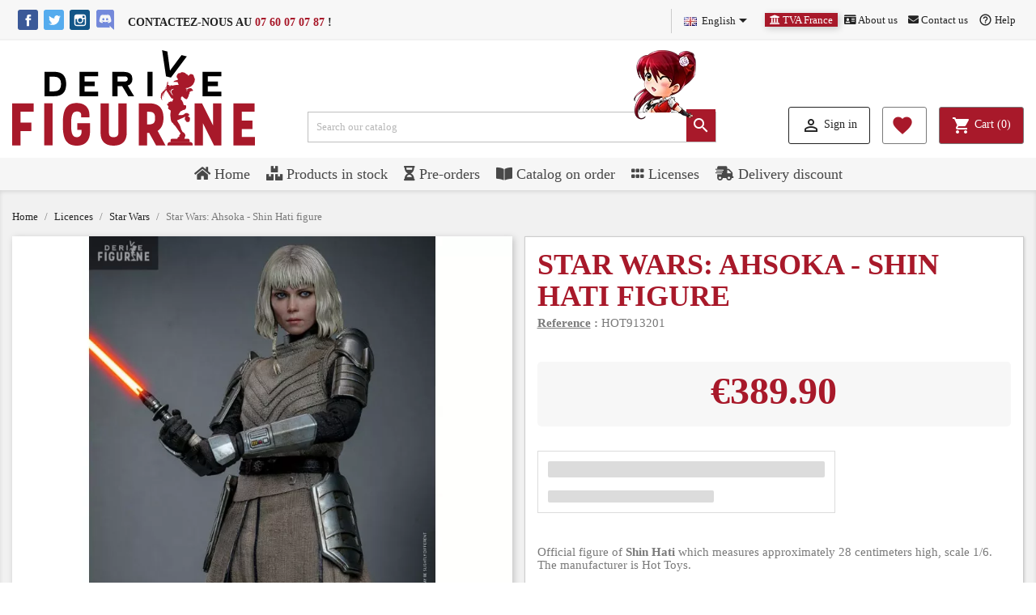

--- FILE ---
content_type: text/html; charset=utf-8
request_url: https://www.derivefigurine.com/en/star-wars/28149-ahsoka-shin-hati-figure-4895228616272.html
body_size: 32298
content:











<!doctype html>
<html lang="en">

  <head>
    
       

  <meta charset="utf-8">


  <meta http-equiv="x-ua-compatible" content="ie=edge">



    <link rel="canonical" href="https://www.derivefigurine.com/en/star-wars/28149-ahsoka-shin-hati-figure-4895228616272.html">

  <title>Shin Hati figure - Star Wars: Ahsoka - Hot Toys</title>
  <meta name="description" content="Official Shin Hati figure. Discount of 6,95 € from 60 € of purchase.">
  <meta name="keywords" content="">
      
                  <link rel="alternate" href="https://www.derivefigurine.com/fr/star-wars/28149-ahsoka-figurine-shin-hati-4895228616272.html" hreflang="fr">
                  <link rel="alternate" href="https://www.derivefigurine.com/en/star-wars/28149-ahsoka-shin-hati-figure-4895228616272.html" hreflang="en-us">
        

  
    <script type="application/ld+json">
    {
      "@context": "https://schema.org",
      "@type": "Organization",
      "name" : "Derive Figurine",
    "url" : "https://www.derivefigurine.com/en/"
    }
</script>

<script type="application/ld+json">
    {
      "@context": "https://schema.org",
      "@type": "WebPage",
      "isPartOf": {
        "@type": "WebSite",
        "url":  "https://www.derivefigurine.com/en/",
      "name": "Derive Figurine"
    },
    "name": "Shin Hati figure - Star Wars: Ahsoka - Hot Toys",
    "url":  "https://www.derivefigurine.com/en/star-wars/28149-ahsoka-shin-hati-figure-4895228616272.html"
  }
</script>


    <script type="application/ld+json">
        {
          "@context": "https://schema.org",
          "@type": "BreadcrumbList",
          "itemListElement": [
                  {
            "@type": "ListItem",
            "position": 1,
            "name": "Home",
            "item": "https://www.derivefigurine.com/en/"
          },                  {
            "@type": "ListItem",
            "position": 2,
            "name": "Licences",
            "item": "https://www.derivefigurine.com/en/22-licences"
          },                  {
            "@type": "ListItem",
            "position": 3,
            "name": "Star Wars",
            "item": "https://www.derivefigurine.com/en/219-star-wars"
          },                  {
            "@type": "ListItem",
            "position": 4,
            "name": "Star Wars: Ahsoka - Shin Hati figure",
            "item": "https://www.derivefigurine.com/en/star-wars/28149-ahsoka-shin-hati-figure-4895228616272.html"
          }                ]
      }
    </script>


  

  
    <script type="application/ld+json">
    {
      "@context": "https://schema.org/",
      "@type": "Product",
      "name": "Star Wars: Ahsoka - Shin Hati figure",
    "description": "Official Shin Hati figure. Discount of 6,95 € from 60 € of purchase.",
    "category": "Star Wars",
    "image" :"https://www.derivefigurine.com/229281-home_default/ahsoka-shin-hati-figure.jpg",    "sku": "HOT913201",
    "mpn": "HOT913201"
    ,"gtin13": "4895228616272"
        ,
    "brand": {
      "@type": "Brand",
      "name": "Hot Toys"
    }
                ,
    "offers": {
      "@type": "Offer",
      "priceCurrency": "EUR",
      "name": "Star Wars: Ahsoka - Shin Hati figure",
      "price": "389.9",
      "url": "https://www.derivefigurine.com/en/star-wars/28149-ahsoka-shin-hati-figure-4895228616272.html",
      "priceValidUntil": "2026-02-01",
              "image": ["https://www.derivefigurine.com/229278-large_default/ahsoka-shin-hati-figure.jpg","https://www.derivefigurine.com/229279-large_default/ahsoka-shin-hati-figure.jpg","https://www.derivefigurine.com/229280-large_default/ahsoka-shin-hati-figure.jpg","https://www.derivefigurine.com/229281-large_default/ahsoka-shin-hati-figure.jpg","https://www.derivefigurine.com/229282-large_default/ahsoka-shin-hati-figure.jpg","https://www.derivefigurine.com/229283-large_default/ahsoka-shin-hati-figure.jpg","https://www.derivefigurine.com/229284-large_default/ahsoka-shin-hati-figure.jpg","https://www.derivefigurine.com/229285-large_default/ahsoka-shin-hati-figure.jpg","https://www.derivefigurine.com/229286-large_default/ahsoka-shin-hati-figure.jpg","https://www.derivefigurine.com/229287-large_default/ahsoka-shin-hati-figure.jpg","https://www.derivefigurine.com/229288-large_default/ahsoka-shin-hati-figure.jpg"],
            "sku": "HOT913201",
      "mpn": "HOT913201",
      "gtin13": "4895228616272",                  "availability": "https://schema.org/LimitedAvailability",
          "seller": {
        "@type": "Organization",
        "name": "Derive Figurine"
      }
    }
        }
</script>



  
    

  

  
    <meta property="og:title" content="Shin Hati figure - Star Wars: Ahsoka - Hot Toys" />
    <meta property="og:description" content="Official Shin Hati figure. Discount of 6,95 € from 60 € of purchase." />
    <meta property="og:url" content="https://www.derivefigurine.com/en/star-wars/28149-ahsoka-shin-hati-figure-4895228616272.html" />
    <meta property="og:site_name" content="Derive Figurine" />
      



  <meta name="viewport" content="width=device-width, initial-scale=1">



  <link rel="icon" type="image/vnd.microsoft.icon" href="/img/favicon.ico?1734213399">
  <link rel="shortcut icon" type="image/x-icon" href="/img/favicon.ico?1734213399">



   
  <link rel="stylesheet" href="/modules/ps_checkout/views/css/payments.css?version=4.4.1" type="text/css" media="all">
  <link rel="stylesheet" href="https://cdnjs.cloudflare.com/ajax/libs/font-awesome/5.9.0/css/all.min.css" type="text/css" media="all">
  <link rel="stylesheet" href="https://cdn.jsdelivr.net/npm/@alma/widgets@4.x.x/dist/widgets.min.css" type="text/css" media="all">
  <link rel="stylesheet" href="https://www.derivefigurine.com/themes/derivefigurine/assets/cache/theme-d1bc063534.css" type="text/css" media="all">




  

  <script type="cb36ce7a64c1c088bba195ba-text/javascript">
        var AdvancedEmailGuardData = {"meta":{"isGDPREnabled":true,"isLegacyOPCEnabled":false,"isLegacyMAModuleEnabled":false,"validationError":null},"settings":{"recaptcha":{"type":"v3","key":"6LdhWe0UAAAAAPIXlkSo6YK_E9D8Lued28OW-LAu","forms":{"contact_us":{"size":"normal","align":"offset","offset":3},"register":{"size":"normal","align":"center","offset":1}},"language":"shop","theme":"light","position":"bottomright","hidden":false,"deferred":true}},"context":{"ps":{"v17":true,"v17pc":true,"v17ch":false,"v16":false,"v161":false,"v15":false},"languageCode":"en","pageName":"product"},"trans":{"genericError":"An error occurred, please try again."}};
        var CHECKBOX_ACTIVATE = "1";
        var CHECKBOX_BLACKPRICE = "1";
        var CHECKBOX_CHECKOUT_NOW = "1";
        var CHECKBOX_MOBILE = "0";
        var CHECKBOX_VIEW_CART = "1";
        var PAYPLUG_DOMAIN = "https:\/\/secure.payplug.com";
        var PRIMARY_COLOR_CARTDROPDOWN = "#a8192a";
        var adtm_isToggleMode = false;
        var adtm_menuHamburgerSelector = "#menu-icon, .menu-icon";
        var adtm_stickyOnMobile = false;
        var ajax_dcheckcart = "https:\/\/www.derivefigurine.com\/en\/module\/valstratederive\/ajax?action=triggerDoubleCheckCart&secure_key=1a20e383df6235dbae3dea3f797c7bbc";
        var ajax_dcheckproduct = "https:\/\/www.derivefigurine.com\/en\/module\/valstratederive\/ajax?action=triggerDoubleCheckProduct&secure_key=1a20e383df6235dbae3dea3f797c7bbc";
        var ajax_vlssponsorshipLink = "https:\/\/www.derivefigurine.com\/en\/module\/valstratefront\/ajax?action=triggerVlsSponsorshipLink&secure_key=86dcbaf0cabb41b9ce01a5ca0e366bdc";
        var ajax_vlstvacountrydisplay = "https:\/\/www.derivefigurine.com\/en\/module\/valstratefront\/ajax?action=triggerVlsTVACountryDisplay&secure_key=86dcbaf0cabb41b9ce01a5ca0e366bdc";
        var ajax_vlswelcolmepopup = "https:\/\/www.derivefigurine.com\/en\/module\/valstratefront\/ajax?action=triggerVlsWelcolmePopup&secure_key=86dcbaf0cabb41b9ce01a5ca0e366bdc";
        var ajax_vlswelcolmepopupdisplay = "https:\/\/www.derivefigurine.com\/en\/module\/valstratefront\/ajax?action=triggerVlsWelcolmePopupDisplay&secure_key=86dcbaf0cabb41b9ce01a5ca0e366bdc";
        var applePayIdCart = null;
        var applePayMerchantSessionAjaxURL = "https:\/\/www.derivefigurine.com\/en\/module\/payplug\/dispatcher";
        var applePayPaymentAjaxURL = "https:\/\/www.derivefigurine.com\/en\/module\/payplug\/validation";
        var applePayPaymentRequestAjaxURL = "https:\/\/www.derivefigurine.com\/en\/module\/payplug\/applepaypaymentrequest";
        var is_sandbox_mode = false;
        var module_name = "payplug";
        var payplug_ajax_url = "https:\/\/www.derivefigurine.com\/en\/module\/payplug\/ajax";
        var payplug_transaction_error_message = "    <div class=\"payplugMsg_wrapper\">\n                                    <p  class=\"payplugMsg_error\" >The transaction was not completed and your card was not charged.<\/p>\n                                        <button type=\"button\" class=\"payplugMsg_button\" name=\"card_deleted\">Ok<\/button>\n        \n            <\/div>\n";
        var prestashop = {"cart":{"products":[],"totals":{"total":{"type":"total","label":"Total","amount":0,"value":"\u20ac0.00"},"total_including_tax":{"type":"total","label":"Total (tax incl.)","amount":0,"value":"\u20ac0.00"},"total_excluding_tax":{"type":"total","label":"Total (tax excl.)","amount":0,"value":"\u20ac0.00"}},"subtotals":{"products":{"type":"products","label":"Subtotal","amount":0,"value":"\u20ac0.00"},"discounts":null,"shipping":{"type":"shipping","label":"Shipping","amount":0,"value":"Free"},"tax":null},"products_count":0,"summary_string":"0 items","vouchers":{"allowed":1,"added":[]},"discounts":[{"id_cart_rule":"32","id_customer":"0","date_from":"2018-01-01 00:00:00","date_to":"2400-12-31 10:00:00","description":"Remise de 6,95\u20ac d\u00e8s 60\u20ac euros d'achat si votre panier contient un produit de la s\u00e9lection ! - Get 6,95\u20ac discount on your order if you add to your basket 60\u20ac a product from the selection !","quantity":"9993030","quantity_per_user":"9999999","priority":"1","partial_use":"1","code":"","minimum_amount":"60.00","minimum_amount_tax":"1","minimum_amount_currency":"1","minimum_amount_shipping":"0","country_restriction":"0","carrier_restriction":"0","group_restriction":"0","cart_rule_restriction":"1","product_restriction":"1","shop_restriction":"0","free_shipping":"0","reduction_percent":"0.00","reduction_amount":"6.95","reduction_tax":"1","reduction_currency":"1","reduction_product":"0","reduction_exclude_special":"0","gift_product":"0","gift_product_attribute":"0","highlight":"1","active":"1","date_add":"2017-12-26 10:41:37","date_upd":"2026-01-16 23:04:03","id_lang":"2","name":"Shipping fees discount of 6,95\u20ac if you buy for 60\u20ac and if there is a product from the selection","quantity_for_user":9999999}],"minimalPurchase":0,"minimalPurchaseRequired":""},"currency":{"name":"Euro","iso_code":"EUR","iso_code_num":"978","sign":"\u20ac"},"customer":{"lastname":"","firstname":"","email":"","birthday":"0000-00-00","newsletter":"0","newsletter_date_add":"0000-00-00 00:00:00","optin":"0","website":null,"company":null,"siret":null,"ape":null,"is_logged":false,"gender":{"type":null,"name":null},"addresses":[]},"language":{"name":"English (English)","iso_code":"en","locale":"en-US","language_code":"en-us","is_rtl":"0","date_format_lite":"m\/d\/Y","date_format_full":"m\/d\/Y H:i:s","id":2},"page":{"title":"","canonical":null,"meta":{"title":"Shin Hati figure - Star Wars: Ahsoka - Hot Toys","description":"Official Shin Hati figure. Discount of 6,95 \u20ac from 60 \u20ac of purchase.","keywords":"","robots":"index"},"page_name":"product","body_classes":{"lang-en":true,"lang-rtl":false,"country-FR":true,"currency-EUR":true,"layout-full-width":true,"page-product":true,"tax-display-enabled":true,"product-id-28149":true,"product-Star Wars: Ahsoka - Shin Hati figure":true,"product-id-category-219":true,"product-id-manufacturer-253":true,"product-id-supplier-0":true,"product-available-for-order":true},"admin_notifications":[]},"shop":{"name":"Derive Figurine","logo":"\/img\/derive-figurine-logo-1586120575.jpg","stores_icon":"\/img\/logo_stores.png","favicon":"\/img\/favicon.ico"},"urls":{"base_url":"https:\/\/www.derivefigurine.com\/","current_url":"https:\/\/www.derivefigurine.com\/en\/star-wars\/28149-ahsoka-shin-hati-figure-4895228616272.html","shop_domain_url":"https:\/\/www.derivefigurine.com","img_ps_url":"https:\/\/www.derivefigurine.com\/img\/","img_cat_url":"https:\/\/www.derivefigurine.com\/img\/c\/","img_lang_url":"https:\/\/www.derivefigurine.com\/img\/l\/","img_prod_url":"https:\/\/www.derivefigurine.com\/img\/p\/","img_manu_url":"https:\/\/www.derivefigurine.com\/img\/m\/","img_sup_url":"https:\/\/www.derivefigurine.com\/img\/su\/","img_ship_url":"https:\/\/www.derivefigurine.com\/img\/s\/","img_store_url":"https:\/\/www.derivefigurine.com\/img\/st\/","img_col_url":"https:\/\/www.derivefigurine.com\/img\/co\/","img_url":"https:\/\/www.derivefigurine.com\/themes\/derivefigurine\/assets\/img\/","css_url":"https:\/\/www.derivefigurine.com\/themes\/derivefigurine\/assets\/css\/","js_url":"https:\/\/www.derivefigurine.com\/themes\/derivefigurine\/assets\/js\/","pic_url":"https:\/\/www.derivefigurine.com\/upload\/","pages":{"address":"https:\/\/www.derivefigurine.com\/en\/address","addresses":"https:\/\/www.derivefigurine.com\/en\/addresses","authentication":"https:\/\/www.derivefigurine.com\/en\/login","cart":"https:\/\/www.derivefigurine.com\/en\/cart","category":"https:\/\/www.derivefigurine.com\/en\/index.php?controller=category","cms":"https:\/\/www.derivefigurine.com\/en\/index.php?controller=cms","contact":"https:\/\/www.derivefigurine.com\/en\/contact-us","discount":"https:\/\/www.derivefigurine.com\/en\/discount","guest_tracking":"https:\/\/www.derivefigurine.com\/en\/guest-tracking","history":"https:\/\/www.derivefigurine.com\/en\/order-history","identity":"https:\/\/www.derivefigurine.com\/en\/identity","index":"https:\/\/www.derivefigurine.com\/en\/","my_account":"https:\/\/www.derivefigurine.com\/en\/my-account","order_confirmation":"https:\/\/www.derivefigurine.com\/en\/order-confirmation","order_detail":"https:\/\/www.derivefigurine.com\/en\/index.php?controller=order-detail","order_follow":"https:\/\/www.derivefigurine.com\/en\/order-follow","order":"https:\/\/www.derivefigurine.com\/en\/order","order_return":"https:\/\/www.derivefigurine.com\/en\/index.php?controller=order-return","order_slip":"https:\/\/www.derivefigurine.com\/en\/credit-slip","pagenotfound":"https:\/\/www.derivefigurine.com\/en\/page-not-found","password":"https:\/\/www.derivefigurine.com\/en\/password-recovery","pdf_invoice":"https:\/\/www.derivefigurine.com\/en\/index.php?controller=pdf-invoice","pdf_order_return":"https:\/\/www.derivefigurine.com\/en\/index.php?controller=pdf-order-return","pdf_order_slip":"https:\/\/www.derivefigurine.com\/en\/index.php?controller=pdf-order-slip","prices_drop":"https:\/\/www.derivefigurine.com\/en\/prices-drop","product":"https:\/\/www.derivefigurine.com\/en\/index.php?controller=product","search":"https:\/\/www.derivefigurine.com\/en\/search","sitemap":"https:\/\/www.derivefigurine.com\/en\/sitemap","stores":"https:\/\/www.derivefigurine.com\/en\/stores","supplier":"https:\/\/www.derivefigurine.com\/en\/supplier","register":"https:\/\/www.derivefigurine.com\/en\/login?create_account=1","order_login":"https:\/\/www.derivefigurine.com\/en\/order?login=1"},"alternative_langs":{"fr":"https:\/\/www.derivefigurine.com\/fr\/star-wars\/28149-ahsoka-figurine-shin-hati-4895228616272.html","en-us":"https:\/\/www.derivefigurine.com\/en\/star-wars\/28149-ahsoka-shin-hati-figure-4895228616272.html"},"theme_assets":"\/themes\/derivefigurine\/assets\/","actions":{"logout":"https:\/\/www.derivefigurine.com\/en\/?mylogout="},"no_picture_image":{"bySize":{"small_default":{"url":"https:\/\/www.derivefigurine.com\/img\/p\/en-default-small_default.jpg","width":98,"height":98},"cart_default":{"url":"https:\/\/www.derivefigurine.com\/img\/p\/en-default-cart_default.jpg","width":125,"height":125},"home_default":{"url":"https:\/\/www.derivefigurine.com\/img\/p\/en-default-home_default.jpg","width":250,"height":250},"medium_default":{"url":"https:\/\/www.derivefigurine.com\/img\/p\/en-default-medium_default.jpg","width":452,"height":452},"large_default":{"url":"https:\/\/www.derivefigurine.com\/img\/p\/en-default-large_default.jpg","width":800,"height":800}},"small":{"url":"https:\/\/www.derivefigurine.com\/img\/p\/en-default-small_default.jpg","width":98,"height":98},"medium":{"url":"https:\/\/www.derivefigurine.com\/img\/p\/en-default-home_default.jpg","width":250,"height":250},"large":{"url":"https:\/\/www.derivefigurine.com\/img\/p\/en-default-large_default.jpg","width":800,"height":800},"legend":""}},"configuration":{"display_taxes_label":true,"display_prices_tax_incl":true,"is_catalog":false,"show_prices":true,"opt_in":{"partner":true},"quantity_discount":{"type":"discount","label":"Discount"},"voucher_enabled":1,"return_enabled":0},"field_required":[],"breadcrumb":{"links":[{"title":"Home","url":"https:\/\/www.derivefigurine.com\/en\/"},{"title":"Licences","url":"https:\/\/www.derivefigurine.com\/en\/22-licences"},{"title":"Star Wars","url":"https:\/\/www.derivefigurine.com\/en\/219-star-wars"},{"title":"Star Wars: Ahsoka - Shin Hati figure","url":"https:\/\/www.derivefigurine.com\/en\/star-wars\/28149-ahsoka-shin-hati-figure-4895228616272.html"}],"count":4},"link":{"protocol_link":"https:\/\/","protocol_content":"https:\/\/"},"time":1768631268,"static_token":"863d6d4e797b5097ca10d396f213121f","token":"0d363ffe8eda425ece991b7019f55170"};
        var ps_checkout3dsEnabled = true;
        var ps_checkoutApplePayUrl = "https:\/\/www.derivefigurine.com\/en\/module\/ps_checkout\/applepay?token=863d6d4e797b5097ca10d396f213121f";
        var ps_checkoutAutoRenderDisabled = false;
        var ps_checkoutCancelUrl = "https:\/\/www.derivefigurine.com\/en\/module\/ps_checkout\/cancel?token=863d6d4e797b5097ca10d396f213121f";
        var ps_checkoutCardBrands = ["MASTERCARD","VISA","AMEX","CB_NATIONALE"];
        var ps_checkoutCardFundingSourceImg = "\/modules\/ps_checkout\/views\/img\/payment-cards.png";
        var ps_checkoutCardLogos = {"AMEX":"\/modules\/ps_checkout\/views\/img\/amex.svg","CB_NATIONALE":"\/modules\/ps_checkout\/views\/img\/cb.svg","DINERS":"\/modules\/ps_checkout\/views\/img\/diners.svg","DISCOVER":"\/modules\/ps_checkout\/views\/img\/discover.svg","JCB":"\/modules\/ps_checkout\/views\/img\/jcb.svg","MAESTRO":"\/modules\/ps_checkout\/views\/img\/maestro.svg","MASTERCARD":"\/modules\/ps_checkout\/views\/img\/mastercard.svg","UNIONPAY":"\/modules\/ps_checkout\/views\/img\/unionpay.svg","VISA":"\/modules\/ps_checkout\/views\/img\/visa.svg"};
        var ps_checkoutCartProductCount = 0;
        var ps_checkoutCheckUrl = "https:\/\/www.derivefigurine.com\/en\/module\/ps_checkout\/check?token=863d6d4e797b5097ca10d396f213121f";
        var ps_checkoutCheckoutTranslations = {"checkout.go.back.link.title":"Go back to the Checkout","checkout.go.back.label":"Checkout","checkout.card.payment":"Card payment","checkout.page.heading":"Order summary","checkout.cart.empty":"Your shopping cart is empty.","checkout.page.subheading.card":"Card","checkout.page.subheading.paypal":"PayPal","checkout.payment.by.card":"You have chosen to pay by Card.","checkout.payment.by.paypal":"You have chosen to pay by PayPal.","checkout.order.summary":"Here is a short summary of your order:","checkout.order.amount.total":"The total amount of your order comes to","checkout.order.included.tax":"(tax incl.)","checkout.order.confirm.label":"Please confirm your order by clicking &quot;I confirm my order&quot;.","paypal.hosted-fields.label.card-name":"Card holder name","paypal.hosted-fields.placeholder.card-name":"Card holder name","paypal.hosted-fields.label.card-number":"Card number","paypal.hosted-fields.placeholder.card-number":"Card number","paypal.hosted-fields.label.expiration-date":"Expiry date","paypal.hosted-fields.placeholder.expiration-date":"MM\/YY","paypal.hosted-fields.label.cvv":"CVC","paypal.hosted-fields.placeholder.cvv":"XXX","payment-method-logos.title":"100% secure payments","express-button.cart.separator":"or","express-button.checkout.express-checkout":"Express Checkout","error.paypal-sdk":"No PayPal Javascript SDK Instance","error.google-pay-sdk":"No Google Pay Javascript SDK Instance","error.google-pay.transaction-info":"An error occurred fetching Google Pay transaction info","error.apple-pay-sdk":"No Apple Pay Javascript SDK Instance","error.apple-pay.payment-request":"An error occurred fetching Apple Pay payment request","checkout.payment.others.link.label":"Other payment methods","checkout.payment.others.confirm.button.label":"I confirm my order","checkout.form.error.label":"There was an error during the payment. Please try again or contact the support.","loader-component.label.header":"Thanks for your purchase!","loader-component.label.body":"Please wait, we are processing your payment","loader-component.label.body.longer":"This is taking longer than expected. Please wait...","error.paypal-sdk.contingency.cancel":"Card holder authentication canceled, please choose another payment method or try again.","error.paypal-sdk.contingency.error":"An error occurred on card holder authentication, please choose another payment method or try again.","error.paypal-sdk.contingency.failure":"Card holder authentication failed, please choose another payment method or try again.","error.paypal-sdk.contingency.unknown":"Card holder authentication cannot be checked, please choose another payment method or try again.","ok":"Ok","cancel":"Cancel","checkout.payment.token.delete.modal.header":"Delete this payment method?","checkout.payment.token.delete.modal.content":"The following payment method will be deleted from your account:","checkout.payment.token.delete.modal.confirm-button":"Delete payment method","checkout.payment.loader.processing-request":"Please wait, we are processing your request","APPLE_PAY_MERCHANT_SESSION_VALIDATION_ERROR":"We\u2019re unable to process your Apple Pay payment at the moment. This could be due to an issue verifying the payment setup for this website. Please try again later or choose a different payment method.","APPROVE_APPLE_PAY_VALIDATION_ERROR":"We encountered an issue while processing your Apple Pay payment. Please verify your order details and try again, or use a different payment method."};
        var ps_checkoutCheckoutUrl = "https:\/\/www.derivefigurine.com\/en\/order";
        var ps_checkoutConfirmUrl = "https:\/\/www.derivefigurine.com\/en\/order-confirmation";
        var ps_checkoutCreateUrl = "https:\/\/www.derivefigurine.com\/en\/module\/ps_checkout\/create?token=863d6d4e797b5097ca10d396f213121f";
        var ps_checkoutCspNonce = "";
        var ps_checkoutCustomMarks = {"google_pay":"\/modules\/ps_checkout\/views\/img\/google_pay.svg"};
        var ps_checkoutExpressCheckoutCartEnabled = false;
        var ps_checkoutExpressCheckoutOrderEnabled = false;
        var ps_checkoutExpressCheckoutProductEnabled = false;
        var ps_checkoutExpressCheckoutSelected = false;
        var ps_checkoutExpressCheckoutUrl = "https:\/\/www.derivefigurine.com\/en\/module\/ps_checkout\/ExpressCheckout?token=863d6d4e797b5097ca10d396f213121f";
        var ps_checkoutFundingSource = "paypal";
        var ps_checkoutFundingSourcesSorted = ["paylater","paypal","eps","giropay","mybank","p24","blik","google_pay"];
        var ps_checkoutGooglePayUrl = "https:\/\/www.derivefigurine.com\/en\/module\/ps_checkout\/googlepay?token=863d6d4e797b5097ca10d396f213121f";
        var ps_checkoutHostedFieldsContingencies = "SCA_ALWAYS";
        var ps_checkoutHostedFieldsEnabled = false;
        var ps_checkoutHostedFieldsSelected = false;
        var ps_checkoutIconsPath = "\/modules\/ps_checkout\/views\/img\/icons\/";
        var ps_checkoutLanguageIsoCode = "en";
        var ps_checkoutLoaderImage = "\/modules\/ps_checkout\/views\/img\/loader.svg";
        var ps_checkoutPartnerAttributionId = "PrestaShop_Cart_PSXO_PSDownload";
        var ps_checkoutPayLaterCartPageButtonEnabled = false;
        var ps_checkoutPayLaterCategoryPageBannerEnabled = false;
        var ps_checkoutPayLaterHomePageBannerEnabled = false;
        var ps_checkoutPayLaterOrderPageBannerEnabled = false;
        var ps_checkoutPayLaterOrderPageButtonEnabled = false;
        var ps_checkoutPayLaterOrderPageMessageEnabled = true;
        var ps_checkoutPayLaterProductPageBannerEnabled = false;
        var ps_checkoutPayLaterProductPageButtonEnabled = false;
        var ps_checkoutPayLaterProductPageMessageEnabled = true;
        var ps_checkoutPayPalButtonConfiguration = {"shape":"pill","label":"pay","color":"gold"};
        var ps_checkoutPayPalEnvironment = "LIVE";
        var ps_checkoutPayPalOrderId = "";
        var ps_checkoutPayPalSdkConfig = {"clientId":"AXjYFXWyb4xJCErTUDiFkzL0Ulnn-bMm4fal4G-1nQXQ1ZQxp06fOuE7naKUXGkq2TZpYSiI9xXbs4eo","merchantId":"L6794FZF4T544","currency":"EUR","intent":"capture","commit":"false","vault":"false","integrationDate":"2022-14-06","dataPartnerAttributionId":"PrestaShop_Cart_PSXO_PSDownload","dataCspNonce":"","dataEnable3ds":"true","disableFunding":"bancontact,card,ideal","enableFunding":"paylater","components":"marks,funding-eligibility,messages,googlepay"};
        var ps_checkoutPayWithTranslations = {"paylater":"Pay in installments with PayPal Pay Later","paypal":"Pay with a PayPal account","eps":"Pay with EPS","giropay":"Pay with Giropay","mybank":"Pay with MyBank","p24":"Pay with Przelewy24","blik":"Pay with BLIK","google_pay":"Pay with Google Pay"};
        var ps_checkoutPaymentMethodLogosTitleImg = "\/modules\/ps_checkout\/views\/img\/lock_checkout.svg";
        var ps_checkoutPaymentUrl = "https:\/\/www.derivefigurine.com\/en\/module\/ps_checkout\/payment?token=863d6d4e797b5097ca10d396f213121f";
        var ps_checkoutRenderPaymentMethodLogos = true;
        var ps_checkoutValidateUrl = "https:\/\/www.derivefigurine.com\/en\/module\/ps_checkout\/validate?token=863d6d4e797b5097ca10d396f213121f";
        var ps_checkoutVaultUrl = "https:\/\/www.derivefigurine.com\/en\/module\/ps_checkout\/vault?token=863d6d4e797b5097ca10d396f213121f";
        var ps_checkoutVersion = "4.4.1";
        var psemailsubscription_subscription = "https:\/\/www.derivefigurine.com\/en\/module\/ps_emailsubscription\/subscription";
        var psr_icon_color = "#F19D76";
        var wsWishListConst = {"id_wishlist":0,"wl_base_url":"https:\/\/www.derivefigurine.com\/www.derivefigurine.com"};
      </script>



  <script type="cb36ce7a64c1c088bba195ba-text/javascript">
pcRunDynamicModulesJs = function() {
// Autoconf - 2021-12-20T11:37:37+01:00
// ps_shoppingcart
setTimeout("prestashop.emit('updateCart', {reason: {linkAction: 'refresh'}, resp: {}});", 10);
};</script><script type="cb36ce7a64c1c088bba195ba-text/javascript">
    pcStartsWith = function(str, search) {
        return typeof str === 'string' && str.substr(0, search.length) === search;
    };
    processDynamicModules = function(dyndatas) {
        for (var key in dyndatas) {
            if (key=='js') {
                // Keep spaces arround 'key', some Prestashop removes [key] otherwise (?!)
                $('body').append(dyndatas[ key ]);
            }
            else if (pcStartsWith(key, 'dyn')) {
                // Keep spaces arround 'key', some Prestashop removes [key] otherwise (?!)
                try {
                    $('#'+key).replaceWith(dyndatas[ key ]);
                }
                catch (error) {
                    console.error('A javasript error occured during the "eval" of the refreshed content ' + key + ': ' + error);
                }
            }
        }
        if (typeof pcRunDynamicModulesJs == 'function') {
            pcRunDynamicModulesJs();
        }
    };
    // Refresh the cart when back/forward cache is used
    window.addEventListener('pageshow', function(event) {
        if (event.persisted) {
            console.log('Page Cache Ultimate - Back/forward cache is used, refreshing the cart');
            setTimeout("prestashop.emit('updateCart', { reason: { linkAction: 'refresh' } });", 10);
        }
    });
</script>


    <script type="cb36ce7a64c1c088bba195ba-text/javascript">
        //<![CDATA[
        var baseDir = 'https://www.derivefigurine.com/';
        //]]>
    </script>


    <link rel="alternate" type="application/rss+xml" href="https://www.derivefigurine.com/modules/blockguestbook/rss_guestbook.php" />



<style type="text/css">
    .ps15-color-background-g{background-color:#fafafa;}
</style>



<script type="cb36ce7a64c1c088bba195ba-text/javascript">
    const wsWlProducts = '[]';
    const single_mode = "";
    const advansedwishlist_ajax_controller_url = "https://www.derivefigurine.com/en/module/advansedwishlist/ajax";
    const added_to_wishlist = 'The product was successfully added to your wishlist.';
    const add_to_cart_btn = 'Add to cart';
    const show_btn_tex = '1';
    const added_to_wishlist_btn = 'Added to wishlist';
    const add_to_wishlist_btn = 'Add to wishlist';
    const wishlistSendTxt = 'Your wishlist has been sent successfully';
    const productUpdTxt = 'The product has been successfully updated';
    const wsWishlistUrlRewrite = "1";
    let wishlist_btn_icon = '<i class="material-icons">favorite</i>';
    let wishlist_btn_icon_del = '<i class="material-icons">favorite_border</i>';
    var ps_ws_version = 'ps17';
        var static_token = '863d6d4e797b5097ca10d396f213121f';
    var baseDir = "https://www.derivefigurine.com/";    
    var isLogged = "";
</script><div id="pscarthover_shoppingcart"  style="display:hidden !important;">


<div class="cartdrop-overview js-cartdrop" data-refresh-url="//www.derivefigurine.com/en/module/pscartdropdown/FrontAjaxCartDropdown?ajax=1&action=refresh">
    </div>




<div id="total_block" class="cartdrop-detailed-totals card-block">
    <div style="text-align: center; margin-bottom: 10px;" class="cartdrop-summary-line cartdrop-total">
        <span style="color: #7a7a7a" class="label">Total (tax incl.): <span style="font-weight: bold;" class="label">€0.00</span></span>
    </div>
        <div class="viewmycart text-sm-center">
        <a href="//www.derivefigurine.com/en/cart?action=show" class="btnviewcart btn btn-outline-primary btn-block" onmouseover="if (!window.__cfRLUnblockHandlers) return false; this.style.background='#a8192a';this.style.color='#FFF';" onmouseout="if (!window.__cfRLUnblockHandlers) return false; this.style.background='';this.style.color='#a8192a';" style="background: transparent; border-color:#a8192a; color:#a8192a;" data-cf-modified-cb36ce7a64c1c088bba195ba-="">
        <i class="material-icons shopping-cart-dropdown">shopping_cart</i>
        <span>View my cart</span>
        <span class="cartdrop-products-count">(0)</span>
        </a>
    </div>
                
    
<div class="checkoutnow cartdrop-summary-line">
        <div class="text-sm-center">
        <button style="opacity: 0.30 !important" type="button" class="btncheckout btn btn-primary btn-block disabled" disabled>Proceed to checkout</button>
    </div>
    </div>

    
                    </div>


<style media="screen">
    .blockcart {
    background-color: #a8192a !important;
    touch-action: none !important;
    }
    #header .header-nav .cart-preview .shopping-cart {
        color: #ffffff !important;
        font-size: 22px !important;
    }
    .blockcart .header {
        color: #ffffff;
    }
</style>
</div>

<script type="cb36ce7a64c1c088bba195ba-text/javascript">
    let frontController = "https://www.derivefigurine.com/en/module/pscartdropdown/FrontAjaxCartDropdown";
    let isMobileCartDropdown = "";
    let BgColor = "#a8192a";
    let CheckBoxActivate = "1";
    let CheckBoxBlackPrice = "1";
    let CheckBoxMobile = "0";
    let CheckBoxViewCart = "1";
    let CheckBoxCheckoutNow = "1";
</script>





    
  <meta property="og:type" content="product">
      <meta property="og:image" content="https://www.derivefigurine.com/229281-large_default/ahsoka-shin-hati-figure.jpg">
        <meta property="product:pretax_price:amount" content="324.916667">
    <meta property="product:pretax_price:currency" content="EUR">
    <meta property="product:price:amount" content="389.9">
    <meta property="product:price:currency" content="EUR">
    
  </head>

  <body id="product" class="lang-en country-fr currency-eur layout-full-width page-product tax-display-enabled product-id-28149 product-star-wars-ahsoka-shin-hati-figure product-id-category-219 product-id-manufacturer-253 product-id-supplier-0 product-available-for-order">

    
      <div class="vlsgoup"> 
	<svg class="svg_vlsgoup" xmlns="http://www.w3.org/2000/svg" viewBox="0 0 50 50"> <polygon points="50 37.5 25 12.5 0 37.5 50 37.5" fill="#a8192a" class="path_to_modify"></polygon> </svg>
</div><!-- Start Matomo PrestaShop Module by https://www.tecnoacquisti.com -->

<script type="cb36ce7a64c1c088bba195ba-text/javascript">
    var _paq = window._paq = window._paq || [];
    /* tracker methods like "setCustomDimension" should be called before "trackPageView" */
        
    _paq.push(["setDoNotTrack", true]);    
    _paq.push(['trackPageView']);
    _paq.push(['enableLinkTracking']);
    (function() {
        var u="https://matomo.derivefigurine.com/";
        _paq.push(['setTrackerUrl', u+'matomo.php']);
        _paq.push(['setSiteId', '1']);
        var d=document, g=d.createElement('script'), s=d.getElementsByTagName('script')[0];
        g.async=true; g.src=u+'matomo.js'; s.parentNode.insertBefore(g,s);
    })();
</script>

<!-- End Matomo PrestaShop Module by https://www.tecnoacquisti.com -->


    

    <main>
      
              

      <header id="header">
        
          
  <div class="header-banner">
    
  </div>


		
  <div class="nheader_ctrl nheader_ctrl1">
			<nav class="header-nav">
			<!--<div class="container">-->
			  <div class="row">
				<div class="">
				  <div class="col-md-5 vls-left-nav col-xs-12">
					<ul class="social-links">
  <li class="facebook"><a href="https://www.facebook.com/DeriveFigurine" title="Facebook" target="_blank" data-toggle="tooltip" data-placement="top">Facebook</a></li>
  <li class="twitter"><a href="https://twitter.com/DeriveFigurine" title="Twitter" target="_blank" data-toggle="tooltip" data-placement="top">Twitter</a></li>
  <!--<li class="youtube"><a href="https://www.youtube.com/channel/UC1JZDAGNadozts6XbapqFIA" title="YouTube" target="_blank" data-toggle="tooltip" data-placement="top">YouTube</a></li>-->
  <li class="instagram"><a href="https://www.instagram.com/derivefigurine/?hl=fr" title="Instagram" target="_blank" data-toggle="tooltip" data-placement="top">Instagram</a></li>
  <li class="discord"><a href="https://discord.gg/neJxYm2jem" title="Discord" target="_blank" data-toggle="tooltip" data-placement="top">Discord</a></li>
  <li class="telephone"><a href="tel:0760070787" title="Telephone" data-toggle="tooltip" data-placement="top">Contactez-nous au <strong>07 60 07 07 87</strong> !</a></li>
</ul>
				  </div>
				  <div class="col-md-7 right-nav hidden-sm-down">
					  <div id="_desktop_language_selector">
  <div class="language-selector dropdown js-dropdown">
    <div class="desktop-dropdown">
      <div class="dropdown-current expand-more" data-toggle="dropdown" aria-haspopup="true" aria-expanded="false">
        <span><img src="https://www.derivefigurine.com/img/l/2.jpg" alt="English"></span>
        <span>&nbsp;English</span>
		<i class="material-icons expand-more">&#xE5C5;</i>
        <a data-target="#" class="dropdown-icon">
          <span class="expand-icon"></span>
        </a>
      </div>
      <div class="dropdown-menu js-language-source">
        <ul class="language-list">
                      <li >
              <a href="https://www.derivefigurine.com/fr/star-wars/28149-ahsoka-figurine-shin-hati-4895228616272.html" title="Français (French)" class="dropdown-item">
                <span class="l-name"><img src="https://www.derivefigurine.com/img/l/1.jpg" alt="Français">
                &nbsp;Français</span>
                <span class="l-code">fr</span>
              </a>
            </li>
                      <li  class="current" >
              <a href="https://www.derivefigurine.com/en/star-wars/28149-ahsoka-shin-hati-figure-4895228616272.html" title="English (English)" class="dropdown-item">
                <span class="l-name"><img src="https://www.derivefigurine.com/img/l/2.jpg" alt="English">
                &nbsp;English</span>
                <span class="l-code">en</span>
              </a>
            </li>
                  </ul>
      </div>
    </div>
  </div>
</div>
<div class="header-phone js-header-phone-source">
	<ul>
		<li class="vlsheader_tax"><a href="#" style="color: white;"></a></li>	
		<li><a href="https://www.derivefigurine.com/en/content/4-a-propos"><i class="fas fa-id-card"></i> About us</a></li>
		<li><a href="https://www.derivefigurine.com/en/contact-us"><i class="fas fa-envelope"></i> Contact us</a></li>
		<li><a href="https://www.derivefigurine.com/en/content/7-aide"><i class="material-icons">help_outline</i> Help</a></li>
	</ul>
</div>
				  </div>
				</div>
				<div class="hidden-md-up text-sm-center mobile">
				  <div class="float-xs-left" id="menu-icon">
					<i class="material-icons d-inline">&#xE5D2;</i>
				  </div>
				  <div class="float-xs-right" id="_mobile_cart"></div>
				  <div class="float-xs-right" id="_mobile_user_info"></div>
				  <div class="top-logo" id="_mobile_logo"></div>
				  <div class="clearfix"></div>
				  <div id="search_widget" class="search-widget" data-search-controller-url="//www.derivefigurine.com/fr/recherche"><form method="get" action="//www.derivefigurine.com/fr/recherche"> <input type="hidden" name="controller" value="search">
						  <input type="hidden" name="order" value="product.df_availability.asc" /> <span role="status" aria-live="polite" class="ui-helper-hidden-accessible"></span><input type="text" name="s" value="" placeholder="Rechercher" aria-label="Rechercher" class="ui-autocomplete-input" autocomplete="off"> <button type="submit"> <i class="material-icons search"></i> <span class="hidden-xl-down">Rechercher</span> </button></form></div>
				</div>
			  </div>
			</div>
		  </nav>
		  </div>
		

		
			<div class="nheader_ctrl nheader_ctrl2">
			  <div class="header-top">
				<div class="container-fluid">
				   <div class="row">
					<div class="hidden-sm-down" id="_desktop_logo">
						<div class="desktop_logo_box">
													<a href="https://www.derivefigurine.com/">
							  <!--<img class="logo img-responsive" src="/img/derive-figurine-logo-1586120575.jpg" alt="Derive Figurine">-->
							  <svg id="Calque_1" data-name="Calque 1" xmlns="https://www.w3.org/2000/svg" viewBox="0 0 494.046 194.862"><title>Derive Figurine : Boutique en ligne</title><path d="M85.74,84.032Q99.546,84,99.58,69.059q-.033-14.94-13.84-14.94H76.12V84.032Zm-20,9.928V44.124h20q24.221,0,24.222,24.935,0,24.9-24.222,24.9Z" fill="#010101"></path><polygon points="136.93 93.96 136.93 44.191 175.062 44.157 175.062 53.454 147.31 53.454 147.31 64.078 168.107 64.078 168.107 73.342 147.31 73.342 147.31 84.663 174.993 84.663 174.993 93.96 136.93 93.96" fill="#010101"></polygon><path d="M214.318,64.078h14.534q6.262-.1,6.435-5.478-.174-4.914-6.332-5.113H214.318Zm20.866,8.168L248.125,93.96h-11.9L223.8,73.375h-9.481V93.96H203.937v-49.8h22.63q18.166,0,18.166,14.343,0,10.792-9.55,13.746" fill="#010101"></path><rect x="275.356" y="44.124" width="10.346" height="49.836" fill="#010101"></rect><polygon points="315.861 2.713 321.213 41.701 344.713 10.003 355.447 12.716 323.151 55.923 313.087 53.379 305.126 0 315.861 2.713" fill="#010101"></polygon><polygon points="387.58 93.96 387.58 44.191 425.713 44.157 425.713 53.454 397.961 53.454 397.961 64.078 418.758 64.078 418.758 73.342 397.961 73.342 397.961 84.663 425.644 84.663 425.644 93.96 387.58 93.96" fill="#010101"></polygon><polygon points="0 194.248 17.044 194.248 17.044 164.942 39.116 164.942 39.116 147.654 17.044 147.654 17.044 125.705 43.775 125.705 43.775 108.417 0 108.417 0 194.248" fill="#a8192a"></polygon><rect x="65.236" y="108.416" width="17.044" height="85.831" fill="#a8192a"></rect><path d="M132.554,162.613h8.829V165.8c0,7.847-4.17,11.771-9.81,11.771-10.3,0-11.527-10.421-11.527-26.24s1.227-26.239,11.527-26.239c4.781,0,8.95,1.839,8.95,7.358v4.535h16.8V132.45c0-17.29-11.893-24.646-25.748-24.646-25.26,0-28.448,19.74-28.448,43.527s3.188,43.531,28.448,43.531c13.242,0,26.853-6.378,26.853-29.061V149.125H132.554Z" fill="#a8192a"></path><path d="M216.183,168.008c0,6.5-2.82,9.564-9.81,9.564-6.866,0-9.441-3.065-9.441-9.564V108.416H179.888v59.592c0,18.883,10.177,26.853,26.485,26.853s26.854-7.969,26.854-26.853V108.416H216.183Z" fill="#a8192a"></path><path d="M278.845,151.578H274.8V125.7h4.169c10.422,0,11.893,5.763,11.893,13,0,7.112-1.472,12.507-12.016,12.875m29.06-12.875c0-13.243-3.924-30.286-28.938-30.286H257.754v85.831H274.8V168.866h4.047l13.977,25.382h19.129L296.011,164.7c9.687-5.886,11.895-16.922,11.895-26" fill="#a8192a"></path><polygon points="408.823 153.784 386.384 108.417 371.302 108.417 371.302 194.248 388.223 194.248 388.223 149.003 410.784 194.248 425.744 194.248 425.744 108.417 408.823 108.417 408.823 153.784" fill="#a8192a"></polygon><polygon points="467.316 176.96 467.316 160.896 489.02 160.896 489.02 143.608 467.316 143.608 467.316 125.704 493.311 125.704 493.311 108.416 450.271 108.416 450.271 194.248 494.046 194.248 494.046 176.96 467.316 176.96" fill="#a8192a"></polygon><path d="M360.96,187.924h-38.54v-4.431a2.574,2.574,0,0,1,2.574-2.574h33.393a2.574,2.574,0,0,1,2.574,2.574Z" fill="#a8192a"></path><path d="M367.455,194.344H315.924v-.971a6.033,6.033,0,0,1,6.032-6.034h39.466a6.033,6.033,0,0,1,6.032,6.034Z" fill="#a8192a"></path><path d="M329.519,79.014a15.259,15.259,0,0,0-2.27,1.449c-.429.312-.858.621-1.295.922-.275.189-.562.361-.844.539a.4.4,0,0,0-.088.055,3.284,3.284,0,0,0-.8,1.148,5.06,5.06,0,0,0-.206.98c-.024.309-.047.62-.061.931a1.06,1.06,0,0,0,.036.307c.116.446.21.9.365,1.333a6.384,6.384,0,0,0,1.087,1.916,6.051,6.051,0,0,0,.6.568c.067.061.143.114.22.175-.032.142-.06.277-.095.411a.337.337,0,0,0,.053.325.654.654,0,0,1,.134.617.343.343,0,0,0,.041.265,3.8,3.8,0,0,0,.278.475,1.513,1.513,0,0,1,.274.59c.038.156.073.312.112.48a.577.577,0,0,1-.411-.058.322.322,0,0,1-.137-.146,8.555,8.555,0,0,0-1.128-1.734q-1-1.346-1.993-2.7a3.269,3.269,0,0,1-.281-.436,15.183,15.183,0,0,0-1.079-1.648c-.1-.149-.233-.283-.352-.427a1.743,1.743,0,0,1,.458-.647.667.667,0,0,0,.21-.462,6.988,6.988,0,0,1,.411-1.423,8.138,8.138,0,0,1,1.1-2.069,4.188,4.188,0,0,1,.331-.4,1.683,1.683,0,0,1,.818-.486,35.466,35.466,0,0,1,4.526-.951.3.3,0,0,1,.086.013.6.6,0,0,1-.1.087m-8.643,5.368a3.887,3.887,0,0,1-.945-1.263c.283-.209.587-.392.891-.573a1.26,1.26,0,0,0,.311-.264c.15-.173.322-.326.488-.484a.827.827,0,0,1,.15-.082l-.538,1.341a6.64,6.64,0,0,0-.356,1.326m-.607-10.77c.913-.122,1.832-.167,2.752-.207a1.126,1.126,0,0,1,.136.009v.052l-2.5,1a3,3,0,0,0-.185-.451,2.522,2.522,0,0,0-.307-.346.394.394,0,0,1,.106-.053m-6.257,2.556c-.063.711-.13,1.424-.189,2.135a.352.352,0,0,1-.2.328,1.988,1.988,0,0,0-.3.223l-2.269,1.7c-.008.006-.021,0-.038.006-.066-.059-.014-.122,0-.178a12.782,12.782,0,0,1,.662-1.52,8.581,8.581,0,0,1,1.009-1.606c.3-.38.61-.753.921-1.123a1.281,1.281,0,0,1,.44-.374c-.013.181-.021.3-.031.41M371.826,59.8a15.323,15.323,0,0,0-1.656-4.927,1.048,1.048,0,0,1-.2-.647.618.618,0,0,0-.031-.168,9.237,9.237,0,0,0-.523-1.753c-.246-.6-.5-1.191-.741-1.789a.468.468,0,0,0-.24-.279c-.462-.209-.917-.435-1.389-.619-.527-.2-1.066-.37-1.6-.545a13.334,13.334,0,0,0-1.668-.454.969.969,0,0,0-.729.118c-.215.135-.439.255-.665.371a6.349,6.349,0,0,0-2.123,1.794,2.549,2.549,0,0,1-.547.525,5.982,5.982,0,0,0-1.05.9c-.072.082-.137.187-.248.2-.234-.436-.459-.865-.69-1.289a4.385,4.385,0,0,0-1.3-1.462,9.109,9.109,0,0,0-3.08-1.52,2.378,2.378,0,0,0-.9-1.237c-.118-.091-.237-.184-.363-.265a10.165,10.165,0,0,0-2.756-1.267,12.227,12.227,0,0,0-4.593-.386c-.366.037-.729.108-1.092.173a.5.5,0,0,0-.333.153l.746-.067a.657.657,0,0,1-.259.176c-.393.167-.789.324-1.178.5a2.344,2.344,0,0,0-.961.771,1.546,1.546,0,0,1-.165.166c-.059-.014-.1-.022-.147-.037a3.567,3.567,0,0,0-1.54-.119,4.6,4.6,0,0,0-2.112.8c-.267.277-.527.562-.773.858.017.14-.032.191-.126.206-.01-.092.08-.111.12-.2-.057.068-.114.137-.169.207a.122.122,0,0,1,.04,0,2.043,2.043,0,0,1-.108.2c-.091.132-.191.259-.284.392a11.086,11.086,0,0,0-1.078,2.086,7.3,7.3,0,0,0-.481,1.621,4.227,4.227,0,0,0-.039,1.276,1.3,1.3,0,0,0,.189.549,1.524,1.524,0,0,1,.174.444c.067.244.1.5.173.74a3.287,3.287,0,0,0,.584,1.243,1.963,1.963,0,0,1,.375.768c.028.1.042.2.071.3.016.053.036.13.076.149.174.082.225.253.318.4.014.022.051.03.08.045.089-.234.166-.46.263-.678a2.589,2.589,0,0,1,.323-.7,6.58,6.58,0,0,0,.225,1.367.534.534,0,0,1-.017.306,2.706,2.706,0,0,1-.435.82,1.269,1.269,0,0,1-.368.358,5.253,5.253,0,0,1-1.174.583c-.3.1-.591.2-.891.282-.722.2-1.447.392-2.171.584a10.9,10.9,0,0,0-1.707.563A4.012,4.012,0,0,0,329,63.9a.559.559,0,0,1-.227.2,17.2,17.2,0,0,0-1.531,1.009c-.028.019-.056.04-.084.06a11.873,11.873,0,0,1,1.243-.25,8.555,8.555,0,0,1,3.054-.006l.013.006q1.324.045,2.645.1A9.466,9.466,0,0,0,335.6,65a1.941,1.941,0,0,0,.837-.3c.055-.034.112-.065.2-.112.023.142.038.254.059.363a12.149,12.149,0,0,0,1.487,4c.2.336.41.669.6,1.014a.9.9,0,0,0,.576.46c.177.052.353.107.528.165.035.011.1,0,.079.09a.581.581,0,0,1-.122.028c-.195.008-.391.008-.587.017-.748.03-1.5.055-2.244.1-1.139.066-2.279.13-3.416.223a30.664,30.664,0,0,0-5.814,1.025,2.135,2.135,0,0,1-.787.068,30.794,30.794,0,0,0-3.421-.13,37.732,37.732,0,0,0-3.932.269.488.488,0,0,1-.1-.007c-.041-.166-.078-.322-.121-.475a.559.559,0,0,0-.4-.394l-.132-.041a1.646,1.646,0,0,1-.569-.236.46.46,0,0,0-.229-.066c-.195-.019-.392-.02-.586-.041-.252-.027-.5-.061-.753-.1a.169.169,0,0,1-.155-.2,1.62,1.62,0,0,1,.046-.411,15.97,15.97,0,0,0,.315-1.663.293.293,0,0,0,0-.169.587.587,0,0,1-.014-.373c.042-.249.089-.5.128-.749s.076-.478.1-.718c.022-.206.024-.414.041-.621a3.952,3.952,0,0,0-.047-.826,1.162,1.162,0,0,0-.451-.709,1.647,1.647,0,0,1-.225-.2.269.269,0,0,0-.507.149,1.589,1.589,0,0,1-.046.2q-.212.91-.422,1.819a11.876,11.876,0,0,0-.314,1.875.786.786,0,0,1-.031.168,10.877,10.877,0,0,0-.278,1.425c-.051.353-.119.7-.2,1.052-.1.425-.22.847-.341,1.267a7.745,7.745,0,0,0-.333,2.215c0,.079-.011.158-.014.212-.421.4-.828.777-1.217,1.17a6.952,6.952,0,0,0-1.5,2.264,13.823,13.823,0,0,0-.855,3.006c-.283.236-.576.479-.865.724-.22.186-.443.37-.655.566-.272.249-.529.515-.8.767a34.33,34.33,0,0,0-2.9,3.019A3.819,3.819,0,0,1,304.4,87a.288.288,0,0,0-.069.077c-.135.187-.283.366-.4.564-.089.151-.185.3-.283.443a1.53,1.53,0,0,1-.132.491.492.492,0,0,1-.043.106c-.059.112-.122.222-.184.333a.289.289,0,0,0-.012.326.23.23,0,0,1,.018.2,1.524,1.524,0,0,1-.081.256c-.082.307-.134.621-.186.935v.007l-.008.038c-.039.238-.08.475-.137.71v0a19.326,19.326,0,0,0-.371,2.564c-.063.966-.095,1.935-.139,2.9a1.188,1.188,0,0,0,.082.509,1.725,1.725,0,0,1,.1.61c0,.112,0,.225,0,.337a5.1,5.1,0,0,0,.16-.839,4.472,4.472,0,0,1,.175-.925c.019.125.029.18.035.236a15.061,15.061,0,0,0,.657,2.968,5.653,5.653,0,0,0,.775,1.577c.161.224.323.45.472.682.091.145.159.305.239.458a1.178,1.178,0,0,0,.065.1c.085-.075.124-.139.073-.227a1.053,1.053,0,0,1-.124-.6,1.425,1.425,0,0,0-.016-.206c-.067-.619-.137-1.238-.2-1.857a6.423,6.423,0,0,1,0-1.484,2.71,2.71,0,0,0,0-.414c-.012-.368-.043-.738-.039-1.107A22.566,22.566,0,0,1,305.2,93.1a22.839,22.839,0,0,1,.844-3.281,1.711,1.711,0,0,1,.283-.58c-.022.1-.028.143-.04.183-.091.3-.189.593-.275.893a15.35,15.35,0,0,0-.609,4.958,7.843,7.843,0,0,0,.238,1.709.363.363,0,0,0,.037.1c.018.028.006.095.086.069-.007-.173-.008-.345-.022-.517-.046-.552-.082-1.1-.084-1.658a16.548,16.548,0,0,1,.255-3.029,17.851,17.851,0,0,1,1.466-4.457c.178-.374.387-.734.589-1.1.037-.065.059-.157.184-.166a1.693,1.693,0,0,1-.029.2c-.05.189-.112.375-.158.566-.08.325-.143.655-.227.977A13.853,13.853,0,0,0,307.323,91c-.017.53-.012,1.061-.018,1.607a.315.315,0,0,1,.153.265,4.7,4.7,0,0,0,.316,1.343,4.931,4.931,0,0,1,.33,1.2c.027.181.073.362.116.541a.376.376,0,0,0,.066.1c.107-.063.088-.147.073-.225-.036-.2-.088-.406-.114-.612a15.132,15.132,0,0,1-.095-2.279c.014-.5.076-.989.1-1.483a10.144,10.144,0,0,1,1.041-3.884c.294-.6.588-1.2.893-1.8a8.675,8.675,0,0,1,1.987-2.637c.485-.424.991-.828,1.489-1.239.107-.087.224-.163.338-.239a1.5,1.5,0,0,1,.171-.081c.041.115.076.208.108.3.091.262.175.525.276.783a.473.473,0,0,0,.284.327c.084.027.117.1.148.181.12.312.238.625.372.931a.405.405,0,0,1,.013.333,6.047,6.047,0,0,0-.253,1.074.552.552,0,0,0,.031.175,5.482,5.482,0,0,0,.687-.284,1.806,1.806,0,0,1,.194-.06c.128.2.249.38.365.564.38.607.783,1.2,1.129,1.823.757,1.364,1.589,2.678,2.46,3.97a8.772,8.772,0,0,1,.645,1.065,4.9,4.9,0,0,0,.272.482c.483.758.973,1.513,1.456,2.271a17.372,17.372,0,0,0,1.665,2.165c.321.362.676.694,1.02,1.034a3.22,3.22,0,0,0,.3.238.52.52,0,0,0,.49.081c.222-.063.441-.138.666-.188a5.626,5.626,0,0,0,1.209-.41.808.808,0,0,1,.128-.037,4.574,4.574,0,0,1,.017,1.63.921.921,0,0,0-.116.046.321.321,0,0,0-.189.367.758.758,0,0,1-.063.569c-.274.571-.558,1.138-.837,1.707a.38.38,0,0,1-.191.188.643.643,0,0,0-.405.722,1.041,1.041,0,0,0,.023.239c.128.336-.048.633-.111.943a.275.275,0,0,1-.335.171,3.224,3.224,0,0,0-.807-.184,12.956,12.956,0,0,0-1.956-.246.88.88,0,0,0-.433.083c-.258.128-.527.237-.783.368-.544.278-1.083.566-1.625.848-.1.052-.2.1-.306.148a1.318,1.318,0,0,1-.281-.322c-.084-.106-.1-.26-.256-.334a6.237,6.237,0,0,0-.775.458c.053.132.1.262.158.384s.134.237.2.351c-.157.132-.3.249-.437.37a.474.474,0,0,0-.158.334,2.032,2.032,0,0,0-.009.687.21.21,0,0,1-.106.236c-.078.049-.155.1-.232.151a20.146,20.146,0,0,0-1.832,1.3c-.284.233-.563.472-.849.714.022.154.049.288.061.425a1.055,1.055,0,0,0,.225.532c.451.628.916,1.243,1.425,1.827.25.287.488.586.742.868a.4.4,0,0,1,.114.376c-.021.1-.031.2-.043.308a.8.8,0,0,0,.009.415l.295.169c-.131.068-.181.148-.137.264s.1.235.146.351l.318.754a5.6,5.6,0,0,0-1.356,1.238c.052.156.1.334.169.5a2.544,2.544,0,0,0,.555.769c-.018.082-.032.148-.042.193.158.148.309.274.44.417a3.4,3.4,0,0,0,1.282.917.306.306,0,0,1,.077.06l-.019.244c.107.114.193.206.278.3.135.144.263.292.405.426a1.108,1.108,0,0,0,.885.313c.068-.006.137,0,.21-.007a1.271,1.271,0,0,0,.6.633c-.02.1-.04.183.067.25a1.638,1.638,0,0,1,.316.266.6.6,0,0,0,.422.2.3.3,0,0,1,.093.039,3.574,3.574,0,0,0,.007.452,2.644,2.644,0,0,1-.008.689c-.043.355-.1.709-.139,1.064-.114,1.009-.222,2.018-.334,3.027a28.217,28.217,0,0,0-.142,3.628c.018.946.059,1.891.082,2.836a32,32,0,0,0,.49,4.779,1.106,1.106,0,0,1,.034.274,2.085,2.085,0,0,0,.07.616q.329,1.575.653,3.15a1.273,1.273,0,0,1,.041.273,1.817,1.817,0,0,0,.289.946,12.656,12.656,0,0,0,.983,1.505c.315.412.614.836.926,1.251a.963.963,0,0,0,.226.209c.21.141.426.274.642.405a5.22,5.22,0,0,1,1.643,1.683c-.164.129-.107.277-.014.424.037.058.073.117.112.174a11.2,11.2,0,0,0,.934,1.2,1.017,1.017,0,0,0,.621.43c.086.256.084.26.194.333a3.583,3.583,0,0,1,.758.7q.748.885,1.489,1.776c.075.088.148.177.215.27.622.859,1.248,1.717,1.861,2.583.386.545.748,1.109,1.132,1.656.6.858,1.216,1.711,1.822,2.568.365.518.719,1.044,1.09,1.558.392.543.8,1.073,1.194,1.613.34.466.662.945,1.006,1.407.62.833,1.252,1.656,1.878,2.485.061.081.115.17.169.25a.66.66,0,0,0-.109.593,2.9,2.9,0,0,1,.089.512c-.07.067-.147.137-.219.21-.179.18-.362.356-.532.544a23.625,23.625,0,0,0-1.865,2.49l-.02.028a.316.316,0,0,0-.009.387c.1.144.2.284.291.43a.925.925,0,0,1,.2.419,5.976,5.976,0,0,0-.958.861.3.3,0,0,0,.317.114c.145-.037.286-.087.431-.122.06-.016.117-.085.188-.027,0,.012.011.027.008.033a1.152,1.152,0,0,1-.8.592.694.694,0,0,0-.2.061,5.912,5.912,0,0,0-1.583.975c-.353.332-.695.676-1.03,1.025a1.208,1.208,0,0,0-.267.4,2.671,2.671,0,0,0-.185,1.119,3.3,3.3,0,0,0,.2,1.187.371.371,0,0,1-.011.332.682.682,0,0,0-.031.437c.174.788.337,1.579.506,2.367a.3.3,0,0,0,.066.155,1.386,1.386,0,0,0,.81.423c.518.032,1.034.085,1.551.127.149.012.3.014.45.027a13.366,13.366,0,0,0,1.9.023c.287-.017.574-.049.863-.057a7.6,7.6,0,0,0,2.643-.628,3.578,3.578,0,0,0,1.153-.751c.14-.136.277-.278.425-.405a.8.8,0,0,0,.3-.7c-.017-.24-.012-.484-.008-.726a.87.87,0,0,1,.049-.2l.155.012a7.643,7.643,0,0,0,1.169.052c.424-.045.849-.055,1.274-.1.114-.012.229-.023.343-.043a.362.362,0,0,0,.325-.312,3.082,3.082,0,0,0,.057-.375,7.273,7.273,0,0,1,.2-1.367,14.876,14.876,0,0,1,.862-2.516,1.6,1.6,0,0,1,.315-.491.648.648,0,0,0,.215-.483c0-.1.024-.206.031-.309a.513.513,0,0,0,0-.2.8.8,0,0,1,.017-.505,3.962,3.962,0,0,0,.09-.649,3.9,3.9,0,0,0,.011-.484,6.951,6.951,0,0,0-.091-1.377,2.011,2.011,0,0,0-.433-1.071.479.479,0,0,1-.06-.125c-.126-.258-.249-.519-.38-.776a5.359,5.359,0,0,0-1.41-1.774c-.295-.238-.6-.466-.912-.71a1.174,1.174,0,0,0-.275-.566.271.271,0,0,0-.238-.111,3.269,3.269,0,0,0-.584.048.517.517,0,0,1-.391-.072.64.64,0,0,1-.272-.258c-.375-.648-.741-1.3-1.17-1.916-.229-.331-.409-.7-.617-1.041-.465-.771-.871-1.574-1.3-2.367a4.043,4.043,0,0,1-.383-1c-.088-.37-.171-.741-.273-1.108-.184-.667-.384-1.329-.569-2a17.378,17.378,0,0,0-.62-1.906c-.138-.343-.287-.68-.415-1.026-.315-.856-.736-1.666-1.09-2.506-.018-.042-.041-.081-.062-.124-.391-.8-.867-1.548-1.329-2.307a3.238,3.238,0,0,0-.578-.729,1.467,1.467,0,0,1-.209-.23,2.593,2.593,0,0,0-.491-.484c-.06-.05-.119-.1-.184-.157a1.8,1.8,0,0,0,.112-.229.378.378,0,0,0,.026-.2.986.986,0,0,0-.2-.54.909.909,0,0,1-.118-.209c-.153-.272-.3-.544-.459-.814-.091-.16-.2-.311-.282-.476a.757.757,0,0,0-.274-.305l-.331.323c-.023-.1-.041-.164-.053-.229-.026-.136-.045-.273-.072-.409a5.131,5.131,0,0,0-.56-1.446.831.831,0,0,1-.139-.293c.03-.035.042-.058.061-.067.7-.351,1.4-.711,2.107-1.046,1.25-.592,2.511-1.161,3.762-1.753,1.461-.69,2.94-1.334,4.416-1.987,1.17-.519,2.347-1.022,3.52-1.533.179-.079.354-.167.53-.254.476-.235.948-.475,1.427-.7.228-.109.466-.2.7-.288.053-.02.117-.082.188-.014-.036.085-.073.167-.1.254a16.886,16.886,0,0,0-.819,3.567,1.039,1.039,0,0,0,.1.637,3.566,3.566,0,0,1,.151.363c-.181.367-.352.707-.518,1.05-.08.166-.154.335-.222.505a.162.162,0,0,0,.027.122c.012.018.061.023.09.018q.287-.053.574-.116a.261.261,0,0,1,.3.12c.083.124.165.249.237.381.061.11.106.23.163.344a.742.742,0,0,0,.1.115,5.446,5.446,0,0,1,.323-1.158c.03.037.049.05.055.068.157.567.309,1.134.469,1.7.067.233.145.462.225.691a2.177,2.177,0,0,0,.535.877c.166.159.351.3.529.443.13.106.3.158.372.342.031.083.141.112.238.116.138,0,.276.011.415.014.23.007.462,0,.691.019.632.051,1.263.111,1.895.169.173.016.345.038.518.043a.68.68,0,0,0,.632-.195,9.025,9.025,0,0,0,1.665-1.7,3.9,3.9,0,0,0,.294-.469.972.972,0,0,0,.11-.252c.051-.2.095-.4.131-.608a19.463,19.463,0,0,0,.257-3.551c0-.413-.051-.827-.084-1.241-.02-.264-.04-.529-.077-.791a1.877,1.877,0,0,0-.117-.43.377.377,0,0,0-.155-.174c-.288-.17-.584-.324-.874-.493a5.733,5.733,0,0,1-1.261-.9c-.372-.378-.765-.735-1.142-1.108a.716.716,0,0,1-.163-.259c-.066-.184-.112-.374-.161-.564a.777.777,0,0,1-.006-.173,1.173,1.173,0,0,1,.493.131,10.862,10.862,0,0,0,1.629-.522,1.027,1.027,0,0,0,.19-.08.225.225,0,0,0,.106-.166,5.255,5.255,0,0,0-.154-2.225,2.853,2.853,0,0,0-.141-.39.508.508,0,0,0-.353-.305,3.169,3.169,0,0,1-.93-.451c-.38-.24-.76-.479-1.14-.72a4.751,4.751,0,0,0-1.2-.6,3.669,3.669,0,0,0-1.188-.186,9.352,9.352,0,0,0-1.978.309,1.985,1.985,0,0,0-.392.134c-.372.184-.741.374-1.105.573a1.436,1.436,0,0,0-.36.266c-.327.356-.64.727-.96,1.09a1.519,1.519,0,0,1-.193.195c-.238.181-.481.358-.724.534a1.694,1.694,0,0,1-.263.164,6.289,6.289,0,0,1-1.2.436c-.414.1-.826.215-1.237.326a10.625,10.625,0,0,1-1.963.4c-.253.019-.5.048-.758.061a4.454,4.454,0,0,1-.621,0,20.488,20.488,0,0,0-2.141-.1,24.394,24.394,0,0,0-2.486.126,1.989,1.989,0,0,1-.218,0c-.018-.354-.038-.686-.047-1.019a.35.35,0,0,1,.069-.186c.129-.191.266-.376.4-.564a.658.658,0,0,0,.175-.439c-.006-.067.058-.146.1-.21.193-.274.4-.539.584-.815.6-.876,1.2-1.745,1.758-2.653a11.358,11.358,0,0,0,.937-1.808c.029-.073.063-.146.093-.215.055-.018.1-.035.141-.048.53-.158,1.061-.314,1.59-.474a.817.817,0,0,0,.222-.095c.04-.027.088-.1.078-.135-.038-.148.069-.138.153-.16l.3.193a1.277,1.277,0,0,0,.412-.289,5.957,5.957,0,0,1,.849-.671l.009-.011a2.553,2.553,0,0,1,1.536-.734c.139-.052.278-.1.416-.14a3.731,3.731,0,0,1,.569-.159,1.65,1.65,0,0,1,.889-.149c.2-.032.4-.04.606-.065.106-.075.212-.155.338-.247.014.067.026.117.035.163.023-.012.042-.028.066-.039,2.445-1.115,3.249-3.082,3.387-5.67.075-1.381.155-2.2-.761-3.276-.275-.323-.519-.754-.842-.708a6.4,6.4,0,0,1-1.629.1,2.866,2.866,0,0,1-1.206-.421c0,.053,0,.1,0,.131a6.365,6.365,0,0,1-.789-.346c-.018-.032-.028-.042-.028-.052a2.975,2.975,0,0,0-.053-.639,1.812,1.812,0,0,1-.215-.881l-.04-.143a4.461,4.461,0,0,1-.5-1.821.056.056,0,0,1,.006-.031,1,1,0,0,0-.229-.483,2.611,2.611,0,0,0-.065-.942.664.664,0,0,0-.154-.3,4.975,4.975,0,0,1-1.351-2.105c-.121-.262-.227-.53-.337-.8a7.987,7.987,0,0,0-.491-1.015,2.5,2.5,0,0,1-.453-.187,2.035,2.035,0,0,1-.311-.323c-.2-.219-.4-.444-.614-.656a4.953,4.953,0,0,0-.4-.325,3.161,3.161,0,0,1-.136-.525.489.489,0,0,0-.265-.411.635.635,0,0,1-.072-.057c-.059-.118.012-.21.03-.309a1.314,1.314,0,0,1,.1-.466c.08-.125.252-.19.382-.283.038-.027.07-.059.107-.088a.347.347,0,0,0,.12-.372,4.537,4.537,0,0,0-.4-1.154,7.411,7.411,0,0,0,.473-1.162.707.707,0,0,0,.338-.514c.223-.126.439-.262.665-.373a.7.7,0,0,0,.3-.268c.154-.243.312-.483.469-.726.125-.194.247-.389.374-.581a2.289,2.289,0,0,1,.168-.194c0,.488-.2.885-.164,1.325a1.864,1.864,0,0,1,.2.095,1.789,1.789,0,0,1,.164.127,3.115,3.115,0,0,0,.833.488,1.821,1.821,0,0,1,.788.539,2.309,2.309,0,0,0,.79.594c.009.151.019.3.028.44a2.4,2.4,0,0,1,.823.466c1.91,1.631,3.6,2.622,5.859,2.578a25.286,25.286,0,0,0,3.067-5.35,2.481,2.481,0,0,1,.254-.47.281.281,0,0,0-.036-.024,1.114,1.114,0,0,1,.012-.151c.248-1.209.56-2.4.915-3.585.109-.363.224-.726.345-1.085a.506.506,0,0,1,.134-.193q.349-.336.708-.661a.845.845,0,0,0,.276-.572,2.618,2.618,0,0,0-.107-1.227,2.553,2.553,0,0,0-.124-.283c-.062-.122-.134-.24-.2-.362a.906.906,0,0,1,.063-.135.772.772,0,0,0,.132-.523,1.556,1.556,0,0,1,.071-.564,1.085,1.085,0,0,0,.839.092c.285-.042.571-.077.858-.1a.477.477,0,0,0,.439-.332c.049-.117.082-.24.126-.36q.16-.437.327-.874a.516.516,0,0,1,.068-.095,1.479,1.479,0,0,0,.628.164,14.81,14.81,0,0,0,2.143.036.351.351,0,0,0,.276-.116c.02-.022.046-.043.068-.065a2.128,2.128,0,0,1,.9-.971c-.011-.02-.02-.041-.031-.062a1.265,1.265,0,0,0,.262-.721.391.391,0,0,0-.144-.361,1.3,1.3,0,0,0-.273-.143c-.135-.062-.273-.118-.417-.18a.279.279,0,0,0-.1-.282c-.276-.207-.541-.43-.816-.638a.368.368,0,0,1-.174-.244.286.286,0,0,0-.225-.234l-.739-.227c-.106-.164-.2-.315-.3-.461l.507-.725a.263.263,0,0,0-.278-.26c-.115-.009-.229-.006-.344-.007l-1.451-.006a1.477,1.477,0,0,0-.173.011c-.148.016-.3.037-.444.048a10.242,10.242,0,0,0-1.343.106c-.27.057-.545.093-.819.134a9.212,9.212,0,0,0-1.381.311,1.094,1.094,0,0,0-.442.26c-.066.065-.134.128-.194.2a.54.54,0,0,1-.322.181,8.87,8.87,0,0,0-1.565.547,1.273,1.273,0,0,0-.135.078,3.61,3.61,0,0,1-.381.832.483.483,0,0,0-.107.321,5.062,5.062,0,0,0,.268,1.1.9.9,0,0,1,.094.46.909.909,0,0,0,.022.215.372.372,0,0,0-.229.311c0,.031-.031.061-.046.092a3.922,3.922,0,0,0-.425,1.279l-.445.138c-.051-.158-.1-.3-.142-.437.22-.189.505-.267.676-.507a3.586,3.586,0,0,1-.311-.892c.018-.055.035-.1.046-.142.058-.224.126-.444.167-.67.037-.2-.065-.309-.268-.307a2.759,2.759,0,0,0-.294.033,2.1,2.1,0,0,1-.036-.315c.049-.875,0-1.753.087-2.628a1.446,1.446,0,0,0,0-.24.166.166,0,0,0-.124-.151.671.671,0,0,0-.168-.033,8.879,8.879,0,0,0-1-.016,4.444,4.444,0,0,1-1.166-.108c-.163-.03-.163-.04-.167-.281.042-.008.086-.019.13-.023.6-.062,1.193-.12,1.79-.185.539-.058,1.075-.132,1.615-.179a7.2,7.2,0,0,0,1.261-.2c.434-.116.872-.223,1.3-.357a5.939,5.939,0,0,0,1.786-.816,1.594,1.594,0,0,1,.242-.135c.462-.236.926-.468,1.387-.708a17.118,17.118,0,0,0,2.082-1.233,23.134,23.134,0,0,0,1.889-1.569.71.71,0,0,1,.215-.169.848.848,0,0,0,.328-.244c.165-.163.323-.33.49-.489a9.948,9.948,0,0,0,1.038-1.16,11.749,11.749,0,0,0,1.37-2.357,5.675,5.675,0,0,0,.318-.8,2.521,2.521,0,0,1,.284-.662,10.463,10.463,0,0,0,.737-1.409,8.874,8.874,0,0,0,.688-3.16,2.228,2.228,0,0,1,.145-.742c.059-.15.107-.305.161-.456a1.491,1.491,0,0,0,.07-.747" fill="#a8192a"></path></svg>
							</a>
												</div>
					</div>
					<div class="position-static" id="_desktop_header_right">
					  <!-- Block search module TOP -->
<div id="search_widget" class="search-widget" data-search-controller-url="//www.derivefigurine.com/en/search">
	<form method="get" action="//www.derivefigurine.com/en/search">
		<input type="hidden" name="controller" value="search">
                <input type="hidden" name="order" value="product.df_availability.asc" />
		<input type="text" name="s" value="" placeholder="Search our catalog" aria-label="Search">
		<button type="submit">
			<i class="material-icons search">&#xE8B6;</i>
      <span class="hidden-xl-down">Search</span>
		</button>
	</form>
</div>
<!-- /Block search module TOP -->
<div id="_desktop_cart">
  <div class="blockcart cart-preview inactive" data-refresh-url="//www.derivefigurine.com/en/module/ps_shoppingcart/ajax">
    <div class="header">
              <i class="material-icons shopping-cart">shopping_cart</i>
        <span class="hidden-sm-down">Cart</span>
        <span class="cart-products-count">(0)</span>
          </div>
  </div>
</div>
<style>
.wishlist i, .wish_link i{
color: #a8192a;
}
</style>
<script type="cb36ce7a64c1c088bba195ba-text/javascript">
    var idDefaultWishlist = '0';
</script>
	<div id="block_wishlist_top">
	
		<div class="wish_link  wish_link_17" id="login_wish">
			<a href="https://www.derivefigurine.com/en/module/advansedwishlist/mywishlist" title="My WishList">
													<i class="material-icons">favorite</i>
							</a>
		</div>
		
	</div>

<div id="dyn696b2be4321f0" class="dynhook pc_displayTop_15" data-module="15" data-hook="displayTop" data-hooktype="w" data-hookargs="altern=1^"><div class="loadingempty"></div><div id="_desktop_user_info">
  <div class="user-info">
          <a
        href="https://www.derivefigurine.com/en/my-account"
        title="Log in to your customer account"
        rel="nofollow"
      >
        <i class="material-icons">&#xE7FF;</i>
        <span class="hidden-sm-down">Sign in</span>
      </a>
      </div>
</div>
</div>
					  <div class="clearfix"></div>
					</div>
				  </div>
				  <div id="mobile_top_menu_wrapper" class="row hidden-md-up" style="display:none;">
					<div id="_mobile_language_selector"></div>
					<div class="js-top-menu mobile" id="_mobile_top_menu"></div>
					<div class="js-top-menu-bottom">
					  <div id="_mobile_currency_selector"></div>
					  <div id="_mobile_contact_link"></div>
					</div>
				  </div>
				</div>
			  </div>
		  </div>
		  <!-- MODULE PM_AdvancedTopMenu || Presta-Module.com -->
<div id="_desktop_top_menu" class="adtm_menu_container ">
	<div id="adtm_menu" data-open-method="1" data-sticky="1" class="" data-active-id="" data-active-type="">
		<div id="adtm_menu_inner" class="clearfix advtm_open_on_hover">
			<ul id="menu">
								<li class="li-niveau1 advtm_menu_toggle">
					<a class="a-niveau1 adtm_toggle_menu_button"><span class="advtm_menu_span adtm_toggle_menu_button_text">Menu</span></a>
				</li>
																		
																																	<li class="li-niveau1 advtm_menu_6 menuHaveNoMobileSubMenu">
													<a href="https://www.derivefigurine.com/en/" title="Home"  class=" a-niveau1"  data-type="custom" data-id="index"><span class="advtm_menu_span advtm_menu_span_6"><i class="pmAtmIcon fas fa-home"></i>Home</span></a>																</li>
																			
																																																								<li class="li-niveau1 advtm_menu_11 sub">
													<a href="https://www.derivefigurine.com/en/1100-products-in-stock" title="Products in stock"  class=" a-niveau1"  data-type="category" data-id="1100"><span class="advtm_menu_span advtm_menu_span_11"><i class="pmAtmIcon fas fa-boxes"></i>Products in stock</span></a>																	<div class="adtm_sub">
													<table class="columnWrapTable">
							<tr>
																							
																<td class="adtm_column_wrap_td advtm_column_wrap_td_33">
									<div class="adtm_column_wrap advtm_column_wrap_33">
																			<div class="adtm_column_wrap_sizer">&nbsp;</div>
																																																												<div class="adtm_column adtm_column_50">
																																		<span class="column_wrap_title">
																									<span data-href="L2VuLzExMDAtcHJvZHVjdHMtaW4tc3RvY2s/cT1UeXBlLUZpZ3VyZSZhbXA7b3JkZXI9cHJvZHVjdC5kYXRlX2FkZC5kZXNj" title="Figures"  class="" ><img src="//www.derivefigurine.com/modules/pm_advancedtopmenu/column_icons/50-en.jpg" alt="Figures" title="Figures" width="420" height="128" class="adtm_menu_icon img-responsive img-fluid" />Figures</span>																							</span>
																																															<ul class="adtm_elements adtm_elements_50">
																																																																			<li class="">
																															<span data-href="L2VuLzExMDAtaW4tc3RvY2s/cT1Vbml2ZXJzZS1BbmltZXMvVHlwZS1GaWd1cmUmYW1wO29yZGVyPXByb2R1Y3QuZGF0ZV9hZGQuZGVzYw==" title="Animes"  class="" >Animes</span>																											</li>
																																																																																	<li class="">
																															<span data-href="L2VuLzExMDAtaW4tc3RvY2s/cT1Vbml2ZXJzZS1Db21pY3MvVHlwZS1GaWd1cmUmYW1wO29yZGVyPXByb2R1Y3QuZGF0ZV9hZGQuZGVzYw==" title="Comics"  class="" >Comics</span>																											</li>
																																																																																	<li class="">
																															<span data-href="L2VuLzExMDAtaW4tc3RvY2s/cT1Vbml2ZXJzZS1WaWRlbytHYW1lcy9UeXBlLUZpZ3VyZSZhbXA7b3JkZXI9cHJvZHVjdC5kYXRlX2FkZC5kZXNj" title="Video Games"  class="" >Video Games</span>																											</li>
																																																																																	<li class="">
																															<span data-href="L2VuLzExMDAtaW4tc3RvY2s/cT1Vbml2ZXJzZS1Nb3ZpZXMrJTI2K1Nlcmllcy9UeXBlLUZpZ3VyZSZhbXA7b3JkZXI9cHJvZHVjdC5kYXRlX2FkZC5kZXNj" title="Movies &amp; Series"  class="" >Movies &amp; Series</span>																											</li>
																																						</ul>
																																	</div>
																																																</div>
								</td>
																															
																<td class="adtm_column_wrap_td advtm_column_wrap_td_34">
									<div class="adtm_column_wrap advtm_column_wrap_34">
																			<div class="adtm_column_wrap_sizer">&nbsp;</div>
																																																												<div class="adtm_column adtm_column_51">
																																		<span class="column_wrap_title">
																									<span data-href="L2VuLzExMDAtcHJvZHVjdHMtaW4tc3RvY2s/cT1UeXBlLUdvb2RpZXMmYW1wO29yZGVyPXByb2R1Y3QuZGF0ZV9hZGQuZGVzYw==" title="Goodies"  class="" ><img src="//www.derivefigurine.com/modules/pm_advancedtopmenu/column_icons/51-en.jpg" alt="Goodies" title="Goodies" width="420" height="128" class="adtm_menu_icon img-responsive img-fluid" />Goodies</span>																							</span>
																																															<ul class="adtm_elements adtm_elements_51">
																																																																			<li class="">
																															<span data-href="L2VuLzExMDAtaW4tc3RvY2s/cT1Vbml2ZXJzZS1BbmltZXMvVHlwZS1Hb29kaWVzJmFtcDtvcmRlcj1wcm9kdWN0LmRhdGVfYWRkLmRlc2M=" title="Animes"  class="" >Animes</span>																											</li>
																																																																																	<li class="">
																															<span data-href="L2VuLzExMDAtaW4tc3RvY2s/cT1Vbml2ZXJzZS1Db21pY3MvVHlwZS1Hb29kaWVz" title="Comics"  class="" >Comics</span>																											</li>
																																																																																	<li class="">
																															<span data-href="L2VuLzExMDAtaW4tc3RvY2s/cT1Vbml2ZXJzZS1WaWRlbytHYW1lcy9UeXBlLUdvb2RpZXMmYW1wO29yZGVyPXByb2R1Y3QuZGF0ZV9hZGQuZGVzYw==" title="Video Games"  class="" >Video Games</span>																											</li>
																																																																																	<li class="">
																															<span data-href="L2VuLzExMDAtaW4tc3RvY2s/cT1Vbml2ZXJzZS1Nb3ZpZXMrJTI2K1Nlcmllcy9UeXBlLUdvb2RpZXMmYW1wO29yZGVyPXByb2R1Y3QuZGF0ZV9hZGQuZGVzYw==" title="Movies &amp; Series"  class="" >Movies &amp; Series</span>																											</li>
																																						</ul>
																																	</div>
																																																</div>
								</td>
																						</tr>
						</table>
												</div>
										</li>
																			
																																																								<li class="li-niveau1 advtm_menu_12 sub">
													<a href="https://www.derivefigurine.com/en/13-pre-orders" title="Pre-orders"  class=" a-niveau1"  data-type="category" data-id="13"><span class="advtm_menu_span advtm_menu_span_12"><i class="pmAtmIcon fas fa-hourglass-half"></i>Pre-orders</span></a>																	<div class="adtm_sub">
													<table class="columnWrapTable">
							<tr>
																							
																<td class="adtm_column_wrap_td advtm_column_wrap_td_35">
									<div class="adtm_column_wrap advtm_column_wrap_35">
																			<div class="adtm_column_wrap_sizer">&nbsp;</div>
																																																												<div class="adtm_column adtm_column_52">
																																		<span class="column_wrap_title">
																									<span data-href="L2VuLzEzLXByZS1vcmRlcnM/b3JkZXI9cHJvZHVjdC5kYXRlX2FkZC5kZXNj" title="New things"  class="" ><img src="//www.derivefigurine.com/modules/pm_advancedtopmenu/column_icons/52-en.jpg" alt="New things" title="New things" width="420" height="128" class="adtm_menu_icon img-responsive img-fluid" />New things</span>																							</span>
																																															<ul class="adtm_elements adtm_elements_52">
																																																																			<li class="">
																															<span data-href="L2VuLzEzLXByZS1vcmRlcnM/cT1UeXBlLUZpZ3VyZSZhbXA7b3JkZXI9cHJvZHVjdC5kYXRlX2FkZC5kZXNj" title="Figurines"  class="" >Figurines</span>																											</li>
																																																																																	<li class="">
																															<span data-href="L2VuLzEzLXByZS1vcmRlcnM/cT1UeXBlLUdvb2RpZXMmYW1wO29yZGVyPXByb2R1Y3QuZGF0ZV9hZGQuZGVzYw==" title="Goodies"  class="" >Goodies</span>																											</li>
																																						</ul>
																																	</div>
																																																</div>
								</td>
																															
																<td class="adtm_column_wrap_td advtm_column_wrap_td_36">
									<div class="adtm_column_wrap advtm_column_wrap_36">
																			<div class="adtm_column_wrap_sizer">&nbsp;</div>
																																																												<div class="adtm_column adtm_column_53">
																																		<span class="column_wrap_title">
																									<span data-href="L2VuLzEzLXByZS1vcmRlcnM/b3JkZXI9cHJvZHVjdC5kZl9hdmFpbGFiaWxpdHkuYXNj" title="Almost finished!"  class="" ><img src="//www.derivefigurine.com/modules/pm_advancedtopmenu/column_icons/53-en.jpg" alt="Almost finished!" title="Almost finished!" width="420" height="128" class="adtm_menu_icon img-responsive img-fluid" />Almost finished!</span>																							</span>
																																															<ul class="adtm_elements adtm_elements_53">
																																																																			<li class="">
																															<span data-href="L2VuLzEzLXByZS1vcmRlcnM/cT1UeXBlLUZpZ3VyZSZhbXA7b3JkZXI9cHJvZHVjdC5kZl9hdmFpbGFiaWxpdHkuYXNj" title="Figurines"  class="" >Figurines</span>																											</li>
																																																																																	<li class="">
																															<span data-href="L2VuLzEzLXByZS1vcmRlcnM/cT1UeXBlLUdvb2RpZXMmYW1wO29yZGVyPXByb2R1Y3QuZGZfYXZhaWxhYmlsaXR5LmFzYw==" title="Goodies"  class="" >Goodies</span>																											</li>
																																						</ul>
																																	</div>
																																																</div>
								</td>
																						</tr>
						</table>
												</div>
										</li>
																			
																																																								<li class="li-niveau1 advtm_menu_13 sub">
													<a href="https://www.derivefigurine.com/en/113-catalog-on-order" title="Catalog on order"  class=" a-niveau1"  data-type="category" data-id="113"><span class="advtm_menu_span advtm_menu_span_13"><i class="pmAtmIcon fas fa-book-open"></i>Catalog on order</span></a>																	<div class="adtm_sub">
													<table class="columnWrapTable">
							<tr>
																							
																<td class="adtm_column_wrap_td advtm_column_wrap_td_37">
									<div class="adtm_column_wrap advtm_column_wrap_37">
																			<div class="adtm_column_wrap_sizer">&nbsp;</div>
																																																												<div class="adtm_column adtm_column_54">
																																		<span class="column_wrap_title">
																									<span data-href="L2VuLzExMy1jYXRhbG9nLW9uLW9yZGVyP3E9VHlwZS1GaWd1cmUmYW1wO29yZGVyPXByb2R1Y3QuZGF0ZV9hZGQuZGVzYw==" title="Figures"  class="" ><img src="//www.derivefigurine.com/modules/pm_advancedtopmenu/column_icons/54-en.jpg" alt="Figures" title="Figures" width="420" height="128" class="adtm_menu_icon img-responsive img-fluid" />Figures</span>																							</span>
																																															<ul class="adtm_elements adtm_elements_54">
																																																																			<li class="">
																															<span data-href="L2VuLzExMy1jYXRhbG9nLW9uLW9yZGVyP3E9VW5pdmVyc2UtQW5pbWVzL1R5cGUtRmlndXJlJmFtcDtvcmRlcj1wcm9kdWN0LmRhdGVfYWRkLmRlc2M=" title="Animes"  class="" >Animes</span>																											</li>
																																																																																	<li class="">
																															<span data-href="L2VuLzExMy1jYXRhbG9nLW9uLW9yZGVyP3E9VW5pdmVyc2UtQ29taWNzL1R5cGUtRmlndXJlJmFtcDtvcmRlcj1wcm9kdWN0LmRhdGVfYWRkLmRlc2M=" title="Comics"  class="" >Comics</span>																											</li>
																																																																																	<li class="">
																															<span data-href="L2VuLzExMy1jYXRhbG9nLW9uLW9yZGVyP3E9VW5pdmVyc2UtVmlkZW8rR2FtZXMvVHlwZS1GaWd1cmUmYW1wO29yZGVyPXByb2R1Y3QuZGF0ZV9hZGQuZGVzYw==" title="Video Games"  class="" >Video Games</span>																											</li>
																																																																																	<li class="">
																															<span data-href="L2VuLzExMy1jYXRhbG9nLW9uLW9yZGVyP3E9VW5pdmVyc2UtTW92aWVzKyUyNitTZXJpZXMvVHlwZS1GaWd1cmUmYW1wO29yZGVyPXByb2R1Y3QuZGF0ZV9hZGQuZGVzYw==" title="Movies &amp; Series"  class="" >Movies &amp; Series</span>																											</li>
																																						</ul>
																																	</div>
																																																</div>
								</td>
																															
																<td class="adtm_column_wrap_td advtm_column_wrap_td_38">
									<div class="adtm_column_wrap advtm_column_wrap_38">
																			<div class="adtm_column_wrap_sizer">&nbsp;</div>
																																																												<div class="adtm_column adtm_column_55">
																																		<span class="column_wrap_title">
																									<span data-href="L2VuLzExMy1jYXRhbG9nLW9uLW9yZGVyP3E9VHlwZS1Hb29kaWVzJmFtcDtvcmRlcj1wcm9kdWN0LmRhdGVfYWRkLmRlc2M=" title="Goodies"  class="" ><img src="//www.derivefigurine.com/modules/pm_advancedtopmenu/column_icons/55-en.jpg" alt="Goodies" title="Goodies" width="420" height="128" class="adtm_menu_icon img-responsive img-fluid" />Goodies</span>																							</span>
																																															<ul class="adtm_elements adtm_elements_55">
																																																																			<li class="">
																															<span data-href="L2VuLzExMy1jYXRhbG9nLW9uLW9yZGVyP3E9VW5pdmVyc2UtQW5pbWVzL1R5cGUtR29vZGllcyZhbXA7b3JkZXI9cHJvZHVjdC5kYXRlX2FkZC5kZXNj" title="Animes"  class="" >Animes</span>																											</li>
																																																																																	<li class="">
																															<span data-href="L2VuLzExMy1jYXRhbG9nLW9uLW9yZGVyP3E9VW5pdmVyc2UtQ29taWNzL1R5cGUtR29vZGllcyZhbXA7b3JkZXI9cHJvZHVjdC5kYXRlX2FkZC5kZXNj" title="Comics"  class="" >Comics</span>																											</li>
																																																																																	<li class="">
																															<span data-href="L2VuLzExMy1jYXRhbG9nLW9uLW9yZGVyP3E9VW5pdmVyc2UtVmlkZW8rR2FtZXMvVHlwZS1Hb29kaWVzJmFtcDtvcmRlcj1wcm9kdWN0LmRhdGVfYWRkLmRlc2M=" title="Video Games"  class="" >Video Games</span>																											</li>
																																																																																	<li class="">
																															<span data-href="L2VuLzExMy1jYXRhbG9nLW9uLW9yZGVyP3E9VW5pdmVyc2UtTW92aWVzKyUyNitTZXJpZXMvVHlwZS1Hb29kaWVzJmFtcDtvcmRlcj1wcm9kdWN0LmRhdGVfYWRkLmRlc2M=" title="Movies &amp; Series"  class="" >Movies &amp; Series</span>																											</li>
																																						</ul>
																																	</div>
																																																</div>
								</td>
																						</tr>
						</table>
												</div>
										</li>
																			
																																																								<li class="li-niveau1 advtm_menu_15 sub">
													<a href="https://www.derivefigurine.com/en/licenses" title="Licenses"  class=" a-niveau1"  data-type="custom"><span class="advtm_menu_span advtm_menu_span_15"><i class="pmAtmIcon fas fa-grip-horizontal"></i>Licenses</span></a>																	<div class="adtm_sub">
													<table class="columnWrapTable">
							<tr>
																							
																<td class="adtm_column_wrap_td advtm_column_wrap_td_41">
									<div class="adtm_column_wrap advtm_column_wrap_41">
																			<div class="adtm_column_wrap_sizer">&nbsp;</div>
																																																												<div class="adtm_column adtm_column_62">
																																		<span class="column_wrap_title">
																									<span data-href="L2VuL2xpY2Vuc2Vz" title="All"  class="" ><img src="//www.derivefigurine.com/modules/pm_advancedtopmenu/column_icons/62-en.jpg" alt="All" title="All" width="420" height="128" class="adtm_menu_icon img-responsive img-fluid" />All</span>																							</span>
																																																									</div>
																																																																																	<div class="adtm_column adtm_column_57">
																																		<span class="column_wrap_title">
																									<span data-href="L2VuL2xpY2Vuc2VzP2Zyb209MCZhbXA7dG89OQ==" title="0-9"  class="" ><img src="//www.derivefigurine.com/modules/pm_advancedtopmenu/column_icons/57-en.jpg" alt="0-9" title="0-9" width="420" height="128" class="adtm_menu_icon img-responsive img-fluid" />0-9</span>																							</span>
																																																									</div>
																																																																																	<div class="adtm_column adtm_column_58">
																																		<span class="column_wrap_title">
																									<span data-href="L2VuL2xpY2Vuc2VzP2Zyb209QSZhbXA7dG89Rg==" title="A-F"  class="" ><img src="//www.derivefigurine.com/modules/pm_advancedtopmenu/column_icons/58-en.jpg" alt="A-F" title="A-F" width="420" height="128" class="adtm_menu_icon img-responsive img-fluid" />A-F</span>																							</span>
																																																									</div>
																																																</div>
								</td>
																															
																<td class="adtm_column_wrap_td advtm_column_wrap_td_42">
									<div class="adtm_column_wrap advtm_column_wrap_42">
																			<div class="adtm_column_wrap_sizer">&nbsp;</div>
																																																												<div class="adtm_column adtm_column_59">
																																		<span class="column_wrap_title">
																									<span data-href="L2VuL2xpY2Vuc2VzP2Zyb209RyZhbXA7dG89TA==" title="G-L"  class="" ><img src="//www.derivefigurine.com/modules/pm_advancedtopmenu/column_icons/59-en.jpg" alt="G-L" title="G-L" width="420" height="128" class="adtm_menu_icon img-responsive img-fluid" />G-L</span>																							</span>
																																																									</div>
																																																																																	<div class="adtm_column adtm_column_60">
																																		<span class="column_wrap_title">
																									<span data-href="L2VuL2xpY2Vuc2VzP2Zyb209TSZhbXA7dG89Ug==" title="M-R"  class="" ><img src="//www.derivefigurine.com/modules/pm_advancedtopmenu/column_icons/60-en.jpg" alt="M-R" title="M-R" width="420" height="128" class="adtm_menu_icon img-responsive img-fluid" />M-R</span>																							</span>
																																																									</div>
																																																																																	<div class="adtm_column adtm_column_61">
																																		<span class="column_wrap_title">
																									<span data-href="L2VuL2xpY2Vuc2VzP2Zyb209UyZhbXA7dG89Wg==" title="S-Z"  class="" ><img src="//www.derivefigurine.com/modules/pm_advancedtopmenu/column_icons/61-en.jpg" alt="S-Z" title="S-Z" width="420" height="128" class="adtm_menu_icon img-responsive img-fluid" />S-Z</span>																							</span>
																																																									</div>
																																																</div>
								</td>
																						</tr>
						</table>
												</div>
										</li>
																			
																																	<li class="li-niveau1 advtm_menu_8 menuHaveNoMobileSubMenu">
													<a href="https://www.derivefigurine.com/en/1200-get-a-discount-on-delivery" title="Delivery discount"  class=" a-niveau1"  data-type="category" data-id="1200"><span class="advtm_menu_span advtm_menu_span_8"><i class="pmAtmIcon fas fa-shipping-fast"></i>Delivery discount</span></a>																</li>
												</ul>
		</div>
	</div>
</div>
<!-- /MODULE PM_AdvancedTopMenu || Presta-Module.com -->

		

        
      </header>

      
        
<aside id="notifications">
  <div class="container">
    
    
    
      </div>
</aside>
      

	  
      <section id="wrapper">
		
        
        <div class="container-fluid">
          
            <nav data-depth="4" class="breadcrumb hidden-sm-down">
    <ol>
        
                            
                    <li>
                                                    <a href="https://www.derivefigurine.com/en/"><span>Home</span></a>
                                            </li>
                
                            
                    <li>
                                                    <a href="https://www.derivefigurine.com/en/22-licences"><span>Licences</span></a>
                                            </li>
                
                            
                    <li>
                                                    <a href="https://www.derivefigurine.com/en/219-star-wars"><span>Star Wars</span></a>
                                            </li>
                
                            
                    <li>
                                                    <span>Star Wars: Ahsoka - Shin Hati figure</span>
                                            </li>
                
                    
    </ol>
</nav>

          

          

          
  <div id="content-wrapper">
    
    

  <section id="main" class="vlsproduct_onorder">
    <div class="row">
      <div class="col-md-6" id="vlscolumnleft">
        
          <section class="page-content" id="content">
            
              <!-- @todo: use include file='catalog/_partials/product-flags.tpl'} -->
              
                
              

              
                <div class="images-container js-images-container">
  
    <div class="product-cover">
              <img
            class="js-qv-product-cover img-fluid"
            src="https://www.derivefigurine.com/229281-large_default/ahsoka-shin-hati-figure.jpg"
                            alt="Star Wars: Ahsoka - Shin Hati figure"
                        width="800"
            height="800"
        />
        <div class="layer hidden-sm-down" data-toggle="modal" data-target="#product-modal">
          <i class="material-icons zoom-in">&#xE8FF;</i>
        </div>
          </div>
  

  
    <div class="js-qv-mask mask">
      <ul class="product-images js-qv-product-images">
                  <li class="thumb-container js-thumb-container">
            <img
              class="thumb js-thumb "
              data-image-medium-src="https://www.derivefigurine.com/229278-medium_default/ahsoka-shin-hati-figure.jpg"
              data-image-large-src="https://www.derivefigurine.com/229278-large_default/ahsoka-shin-hati-figure.jpg"
              src="https://www.derivefigurine.com/229278-small_default/ahsoka-shin-hati-figure.jpg"
                                            alt="Star Wars: Ahsoka - Shin Hati figure"
                                  loading="lazy"
              width="98"
              height="98"
            >
          </li>
                  <li class="thumb-container js-thumb-container">
            <img
              class="thumb js-thumb "
              data-image-medium-src="https://www.derivefigurine.com/229279-medium_default/ahsoka-shin-hati-figure.jpg"
              data-image-large-src="https://www.derivefigurine.com/229279-large_default/ahsoka-shin-hati-figure.jpg"
              src="https://www.derivefigurine.com/229279-small_default/ahsoka-shin-hati-figure.jpg"
                                            alt="Star Wars: Ahsoka - Shin Hati figure"
                                  loading="lazy"
              width="98"
              height="98"
            >
          </li>
                  <li class="thumb-container js-thumb-container">
            <img
              class="thumb js-thumb "
              data-image-medium-src="https://www.derivefigurine.com/229280-medium_default/ahsoka-shin-hati-figure.jpg"
              data-image-large-src="https://www.derivefigurine.com/229280-large_default/ahsoka-shin-hati-figure.jpg"
              src="https://www.derivefigurine.com/229280-small_default/ahsoka-shin-hati-figure.jpg"
                                            alt="Star Wars: Ahsoka - Shin Hati figure"
                                  loading="lazy"
              width="98"
              height="98"
            >
          </li>
                  <li class="thumb-container js-thumb-container">
            <img
              class="thumb js-thumb  selected js-thumb-selected "
              data-image-medium-src="https://www.derivefigurine.com/229281-medium_default/ahsoka-shin-hati-figure.jpg"
              data-image-large-src="https://www.derivefigurine.com/229281-large_default/ahsoka-shin-hati-figure.jpg"
              src="https://www.derivefigurine.com/229281-small_default/ahsoka-shin-hati-figure.jpg"
                                            alt="Star Wars: Ahsoka - Shin Hati figure"
                                  loading="lazy"
              width="98"
              height="98"
            >
          </li>
                  <li class="thumb-container js-thumb-container">
            <img
              class="thumb js-thumb "
              data-image-medium-src="https://www.derivefigurine.com/229282-medium_default/ahsoka-shin-hati-figure.jpg"
              data-image-large-src="https://www.derivefigurine.com/229282-large_default/ahsoka-shin-hati-figure.jpg"
              src="https://www.derivefigurine.com/229282-small_default/ahsoka-shin-hati-figure.jpg"
                                            alt="Star Wars: Ahsoka - Shin Hati figure"
                                  loading="lazy"
              width="98"
              height="98"
            >
          </li>
                  <li class="thumb-container js-thumb-container">
            <img
              class="thumb js-thumb "
              data-image-medium-src="https://www.derivefigurine.com/229283-medium_default/ahsoka-shin-hati-figure.jpg"
              data-image-large-src="https://www.derivefigurine.com/229283-large_default/ahsoka-shin-hati-figure.jpg"
              src="https://www.derivefigurine.com/229283-small_default/ahsoka-shin-hati-figure.jpg"
                                            alt="Star Wars: Ahsoka - Shin Hati figure"
                                  loading="lazy"
              width="98"
              height="98"
            >
          </li>
                  <li class="thumb-container js-thumb-container">
            <img
              class="thumb js-thumb "
              data-image-medium-src="https://www.derivefigurine.com/229284-medium_default/ahsoka-shin-hati-figure.jpg"
              data-image-large-src="https://www.derivefigurine.com/229284-large_default/ahsoka-shin-hati-figure.jpg"
              src="https://www.derivefigurine.com/229284-small_default/ahsoka-shin-hati-figure.jpg"
                                            alt="Star Wars: Ahsoka - Shin Hati figure"
                                  loading="lazy"
              width="98"
              height="98"
            >
          </li>
                  <li class="thumb-container js-thumb-container">
            <img
              class="thumb js-thumb "
              data-image-medium-src="https://www.derivefigurine.com/229285-medium_default/ahsoka-shin-hati-figure.jpg"
              data-image-large-src="https://www.derivefigurine.com/229285-large_default/ahsoka-shin-hati-figure.jpg"
              src="https://www.derivefigurine.com/229285-small_default/ahsoka-shin-hati-figure.jpg"
                                            alt="Star Wars: Ahsoka - Shin Hati figure"
                                  loading="lazy"
              width="98"
              height="98"
            >
          </li>
                  <li class="thumb-container js-thumb-container">
            <img
              class="thumb js-thumb "
              data-image-medium-src="https://www.derivefigurine.com/229286-medium_default/ahsoka-shin-hati-figure.jpg"
              data-image-large-src="https://www.derivefigurine.com/229286-large_default/ahsoka-shin-hati-figure.jpg"
              src="https://www.derivefigurine.com/229286-small_default/ahsoka-shin-hati-figure.jpg"
                                            alt="Star Wars: Ahsoka - Shin Hati figure"
                                  loading="lazy"
              width="98"
              height="98"
            >
          </li>
                  <li class="thumb-container js-thumb-container">
            <img
              class="thumb js-thumb "
              data-image-medium-src="https://www.derivefigurine.com/229287-medium_default/ahsoka-shin-hati-figure.jpg"
              data-image-large-src="https://www.derivefigurine.com/229287-large_default/ahsoka-shin-hati-figure.jpg"
              src="https://www.derivefigurine.com/229287-small_default/ahsoka-shin-hati-figure.jpg"
                                            alt="Star Wars: Ahsoka - Shin Hati figure"
                                  loading="lazy"
              width="98"
              height="98"
            >
          </li>
                  <li class="thumb-container js-thumb-container">
            <img
              class="thumb js-thumb "
              data-image-medium-src="https://www.derivefigurine.com/229288-medium_default/ahsoka-shin-hati-figure.jpg"
              data-image-large-src="https://www.derivefigurine.com/229288-large_default/ahsoka-shin-hati-figure.jpg"
              src="https://www.derivefigurine.com/229288-small_default/ahsoka-shin-hati-figure.jpg"
                                            alt="Star Wars: Ahsoka - Shin Hati figure"
                                  loading="lazy"
              width="98"
              height="98"
            >
          </li>
              </ul>
    </div>
  
</div>


              
              <div class="scroll-box-arrows">
                <i class="material-icons left">&#xE314;</i>
                <i class="material-icons right">&#xE315;</i>
              </div>

            
          </section>
			 
        
		
		
		
		  
		
		
        </div>
        <div class="col-md-6" id="vlscolumnright">
			<div class="vlscolumnright_box">
		  
          
            
					<h1 class="h1">Star Wars: Ahsoka - Shin Hati figure</h1>
			  <p class="df_reference"><b><u>Reference</u> :</b> HOT913201</p>
            
          
          
                          
  <div class="product-prices">
    
          

    
      <div
        class="product-price h5 "
      >
        <div class="current-price">
          <span>€389.90</span>

                  </div>

        
                  
      </div>
    

    
          

    
          

    
          

	<div class="vlsdisplayProductPriceBlock_sep"></div>

    

              </div>
          

			<div style="display:none">
    <input type="hidden" id="alma-widget-config" value='{&quot;price&quot;:&quot;[itemprop=price],#our_price_display&quot;,&quot;attrSelect&quot;:&quot;#buy_block .attribute_select&quot;,&quot;attrRadio&quot;:&quot;#buy_block .attribute_radio&quot;,&quot;colorPick&quot;:&quot;#buy_block .color_pick&quot;,&quot;quantity&quot;:&quot;#quantity_wanted&quot;,&quot;isCustom&quot;:false,&quot;position&quot;:&quot;&quot;}' />
</div>

<div class="alma-pp-container ps17">
            <div id="alma-installments-28149" class="alma-widget-container" data-settings='{&quot;merchantId&quot;:&quot;merchant_11vEH0E1ESsXaMwEr6KXxEF3aBfF0443hY&quot;,&quot;apiMode&quot;:&quot;live&quot;,&quot;amount&quot;:38990,&quot;plans&quot;:[{&quot;installmentsCount&quot;:2,&quot;minAmount&quot;:5000,&quot;maxAmount&quot;:200000,&quot;deferredDays&quot;:0,&quot;deferredMonths&quot;:0},{&quot;installmentsCount&quot;:3,&quot;minAmount&quot;:5000,&quot;maxAmount&quot;:200000,&quot;deferredDays&quot;:0,&quot;deferredMonths&quot;:0},{&quot;installmentsCount&quot;:4,&quot;minAmount&quot;:5000,&quot;maxAmount&quot;:200000,&quot;deferredDays&quot;:0,&quot;deferredMonths&quot;:0},{&quot;installmentsCount&quot;:10,&quot;minAmount&quot;:30000,&quot;maxAmount&quot;:200000,&quot;deferredDays&quot;:0,&quot;deferredMonths&quot;:0}],&quot;refreshPrice&quot;:false,&quot;decimalSeparator&quot;:&quot;.&quot;,&quot;thousandSeparator&quot;:&quot;,&quot;,&quot;showIfNotEligible&quot;:true,&quot;locale&quot;:&quot;en&quot;}'></div>
<script type="cb36ce7a64c1c088bba195ba-text/javascript">window.__alma_refreshWidgets && __alma_refreshWidgets();</script>
    </div>

          <div class="product-information">
            
              <div id="product-description-short-28149"><p style="margin-bottom:0cm;">Official<span lang="fr-fr" xml:lang="fr-fr"> figure of </span><strong>Shin Hati </strong>which measures approximately 28 centimeters high<span lang="fr-fr" xml:lang="fr-fr">, scale 1/6. T</span>he manufacturer is Hot<span lang="fr-fr" xml:lang="fr-fr"> Toys</span>.</p></div>
            

			
					
            
            <div class="product-actions">
			
              
                <form action="https://www.derivefigurine.com/en/cart" method="post" id="add-to-cart-or-refresh">
				
				
                  <input type="hidden" name="token" value="863d6d4e797b5097ca10d396f213121f">
                  <input type="hidden" name="id_product" value="28149" id="product_page_product_id">
                  <input type="hidden" name="id_customization" value="0" id="product_customization_id">

                  
                    <div class="product-variants">
  </div>
                  

                  
                                      

                  
                    <section class="product-discounts">
  </section>
                  
		

                  
                     
 
 
<div class="product-add-to-cart">

	

      <span class="control-label">Quantity</span>

    
      <div class="product-quantity clearfix">
        <div class="qty">
          <input
            type="number"
            name="qty"
            id="quantity_wanted"
            value="1"
            class="input-group"
            min="1"
            aria-label="Quantity"
          >
        </div>

        <div class="add">
          <button
            class="btn btn-primary add-to-cart vlsstock_button"
            data-button-action="add-to-cart"
            type="submit"
                          disabled
                      >
            <i class="material-icons shopping-cart">&#xE547;</i>
            Add to cart
          </button>
		  
		  <button
            class="btn btn-primary add-to-cart vlspreorder_button"
            data-button-action="add-to-cart"
            type="submit"
                          disabled
                      >
            <i class="material-icons shopping-cart">&#xE547;</i>
            Preorder
          </button>
        </div>

        <input type="hidden" name="idCombinationValst" id="idCombinationValst" value="0">
      </div>
    

    
      <div id="product-availability">
                              <i class="material-icons product-unavailable">&#xE14B;</i>
                    Out-of-Stock
        		
<div class="pproduct_msgdelivery_s0 pproduct_msgdelivery_p dbg_28149_0">
	
		
		<div>
							<span class="vlsnh_state vlsnh_surdemande"><i class="fas fa-envelope"></i> On demand<span class="product-statespecialhover">Contact us to find out if this product is available!</span></span>
					</div>
		
		
					
	
		
					<div id="pproduct_onorder" class="pproduct_all pproduct_onorder_other">
				<p class="ppoo_nrml">
					<span>Produit hors-stock : nous pouvons v&eacute;rifier pour vous si ce produit est disponible en stock fournisseur ou en pr&eacute;commande !</span>
				</p>
			</div>
			<div class="vlsonorder_specialmessage2022">

				<p>This product is available only <b>sur demande</b>. Il est possible qu&#039;il soit :<br /><br />
				- <b><u>En stock fournisseur</u> :</b> nous pourrons alors vous l&#039;avoir sous 2 &agrave; 3 semaines.<br /><br />
				- <b><u>En pr&eacute;commande</u> :</b> il reste des quantit&eacute;s et nous pourrons vous r&eacute;server des exemplaires.<br /><br />
				- <b><u>&Eacute;puis&eacute;</u> :</b> ce produit est une pr&eacute;commande et n&#039;est plus disponible en Europe, mais sera potentiellement de nouveau disponible &agrave; la livraison des unit&eacute;s pr&eacute;command&eacute;es.<br /><br />
				- <b><u>Indisponible</u> :</b> ce produit n&#039;est plus disponible en Europe. Si le fabricant d&eacute;cide un jour de lancer une r&eacute;&eacute;dition, nous mettrons &agrave; jour la fiche produit pour le signaler.</p>
				
				<p style="font-size: 1.3rem;text-align: center;line-height: 1.6rem;">If you are interested in this product, please click on the button below to contact us!</p>

				<a href="https://www.derivefigurine.com/en/contact-us?message=Regarding%20the%20reference%20HOT913201,"><i class="far fa-envelope"></i> Contact us!</a>
			
			</div>
				
</div>










      </div>
    

    
      <p class="product-minimal-quantity">
              </p>
    
  </div>
                  
				  
				  
                  
                    <div class="product-additional-info">
  <div id="dyn696b2be4348d5" class="dynhook pc_hookproductActions_97" data-module="97" data-hook="displayProductAdditionalInfo" data-hooktype="m" data-hookargs="pc_ipa=28149^altern=1^"><div class="loadingempty"></div></div><div id="valstrategifts" class="">
	
	



<script type="cb36ce7a64c1c088bba195ba-text/javascript">
	if (typeof vlsLaunchDoubleCheckProduct === "function") { 
		vlsLaunchDoubleCheckProduct();
	}
</script>
</div><style type="text/css"></style><script type="cb36ce7a64c1c088bba195ba-text/javascript"></script><script type="cb36ce7a64c1c088bba195ba-text/javascript">
    var productupdate_privacy_accept_error = "Please accept the terms of service and privacy policy before proceeding.";
</script>
<div id="product_update_block">
    <div id="pal_title_row_stock" style="background: #ffffff; border:1px solid #dfdede;">  
        <div class="pal_l_heading" style='color:#676161'>Notify me on product update&nbsp;</div>
        <div class="clear"></div>
                <input type='hidden' name='actual_price' id='actual_price' value='389.9'/>
        <input type='hidden' name='product_id' value='28149'/>
        <input type='hidden' name='customer_id' value='0'/>
        <input type='hidden' name='combination_id' id='pal_attribute_id' value='0'/>
        <input type='hidden' name='currency_id' value='1'/>
        <input type='hidden' name='currency_code' value='EUR'/>
        <input type='hidden' name='shop_id' value='1'/>
        <input type="hidden" name="stock_quantity" id="stock_quantity" value=""/> 
        <input type='hidden' name='subscribe_type' id='subscribe_type' value="unavailable"/>    
        <div class="clear"></div>
        <div>
            <div id="email_data" class="pal_popup_product_email_row">
                <div class="pal_small_input_row pal_email_label" style="color:#676161">
                    <span>E-mail:</span>
                </div>
                <div  id="notify_email" class="pal_small_input_row pal_email_input">
                    <input type="text" id='user_email_subscribe' name="customer_email" placeholder="Email" value='' />
                    <div id="email_error"></div>
                </div>
            </div>
                        <div id="submit_alert_product" class="pal_popup_product_email_row" style="border:none;margin:2%;">
                <span id="loading_image"><img src="/modules/productupdate/views/img/loading.gif" height="25" width="25" alt="Loading..." /></span>
                <input class="btn btn-primary pull-xs-right save_subscribe" onclick="if (!window.__cfRLUnblockHandlers) return false; save_subscribe_user()" type="button" value='Notify Me' name="alert_submit" style="margin: 0% 0%;width: 100%; float:right; font-size: inherit; font-weight: bold;" data-cf-modified-cb36ce7a64c1c088bba195ba-="" />
            </div>
        </div> 
                <div class="clear"></div>
        <div id="arrow_update"></div>
    </div>
</div>

<script type="cb36ce7a64c1c088bba195ba-text/javascript">
    var product_available = "unavailable";
        var productPriceTaxIncluded = 389.9
        var groupReduction = "0";
    
    var block_id;
    var product_attribute_url = "https://www.derivefigurine.com/en/module/productupdate/success?isAttribute=yes&id_product=28149";


    var pal_email_require = "Please enter your Email id.";
    var pal_email_invalid_error = "Please enter a valid Email id.";
    var pal_alert_create_success_msg = "You are successfully subscribed.";
    var pal_alert_update_success_msg = "You are already subscribed.";
    var action_product_front = 'https://www.derivefigurine.com/en/module/productupdate/success?render=add';
    var kb_empty_field = "Field cannot be empty.";
    var kb_number_field = "You can enter only numbers.";
    var kb_positive_number = "Number should be greater than 0.";
    var kb_maxchar_field = "Field cannot be greater than # characters.";
    var kb_minchar_field = "Field cannot be less than # character(s).";
    var kb_empty_email = "Please enter Email.";
    var kb_validate_email = "Please enter a valid Email.";
    var kb_max_email = "Email cannot be greater than # characters.";
    var kb_script = "Script tags are not allowed.";
    var kb_style = "Style tags are not allowed.";
    var kb_iframe = "Iframe tags are not allowed.";
    var kb_html_tags = "Field should not contain HTML tags.";


        var price_alert_product_image = 'https://www.derivefigurine.com/229281-cart_default/ahsoka-figurine-shin-hati.jpg';
        var price_alert_product_price = '€389.90';
        var version = '6';
</script>
<div class="vlsinter_almapproduct_1">
	<a class="banner" href="/content/5-paiement-securise" title="Alma 2x/3x/4x">
		<img src="/modules/valstratefront/images/alma-3.png" alt="" title="">
	</a>
</div>

<div class="vls_fs vls_fs_green" style="">
	<div class="vls_fs_header vls_fs_header_green">
		<p class="vls_fs_header_sub">
			<i class="material-icons">local_shipping</i>
			<span>Conditions for delivery promo</span>
		</p>
	</div>
	<div class="vls_fs_line">
		<span>
							<i class="material-icons vls_mi_red ">clear</i>
						<span class="vls_fs_pad "> Shopping cart with a product of the selection <a href="https://www.derivefigurine.com/en/1200-get-a-discount-on-delivery" alt="Get a discount on delivery">Delivery Promo</a></span>
		</span>
	</div>
	<div class="vls_fs_line">
		<span>
							<i class="material-icons vls_mi_red ">clear</i>
						<span class="vls_fs_pad "> Shopping cart with an amount greater than or equal to 60 € (<big><b>60.00€</b></big> remaining!)</span>
		</span>
	</div>
	<div class="vls_fs_fline">
		<p>You do not meet all the conditions to benefit from the promotion of 6.95 € on delivery!</p>
	</div>
</div>

      <div class="social-sharing">
      <span>Share</span>
      <ul>
                  <li class="facebook icon-gray"><a href="https://www.facebook.com/sharer.php?u=https%3A%2F%2Fwww.derivefigurine.com%2Fen%2Fstar-wars%2F28149-ahsoka-shin-hati-figure-4895228616272.html" class="text-hide" title="Share" target="_blank">Share</a></li>
                  <li class="twitter icon-gray"><a href="https://twitter.com/intent/tweet?text=Star+Wars%3A+Ahsoka+-+Shin+Hati+figure https%3A%2F%2Fwww.derivefigurine.com%2Fen%2Fstar-wars%2F28149-ahsoka-shin-hati-figure-4895228616272.html" class="text-hide" title="Tweet" target="_blank">Tweet</a></li>
              </ul>
    </div>
  

</div>
                  

                                    
                </form>
              

            </div>
            </div>

        </div>
      </div>
    </div>

	
	
	
	<div class="vlsproductnewbloc">
				<div class="vlsproductnewbloc_left vlsproductnewbloc_left_withimage">
            
              <div class="tabs">
                <ul class="nav nav-tabs" role="tablist">
                                      <li class="nav-item">
                       <a
                         class="nav-link active"
                         data-toggle="tab"
                         href="#description"
                         role="tab"
                         aria-controls="description"
                          aria-selected="true">Description</a>
                    </li>
                                                                      </ul>

                <div class="tab-content" id="tab-content">
                 <div class="tab-pane fade in active" id="description" role="tabpanel">
                   
                     <div class="product-description"><p>Shin Hati, an apprentice of Baylan Skoll in the "Star Wars: Ahsoka" series, emerges as an intriguing figure in the "Star Wars" expanded universe. As a mercenary alongside his mentor, Shin Hati brings a unique dynamic to the story, interweaving his own past and skills with the gripping events of the galaxy far far away.</p>
<p>Drawing on her training under the tutelage of Baylan Skoll, Shin Hati embodies determination and loyalty, while maintaining an aura of mystery and intrigue. Her role in the quest to find Grand Admiral Thrawn brings unexpected twists and turns and thrilling confrontations with iconic characters such as Ahsoka Tano.</p>
<p>The Shin Hati figure by Hot Toys captures all the intensity and presence of this character, offering fans a unique opportunity to relive the highlights of the "Ahsoka" series. With carefully sculpted details and remarkable fidelity to the series' aesthetic, this figure is an essential addition to any "Star Wars" collection and promises to delight fans of the extended universe of the saga.</p></div>
                   
                 </div>
				 

                 
                                    

                 				 
              </div>  
                <ul class="nav nav-tabs nav-tabs-second" role="tablist">
                  <li class="nav-item">
                    <a
                      class="nav-link active"
                      data-toggle="tab"
                      href="#product-details"
                      role="tab"
                      aria-controls="product-details"
                      >Product Details</a>
                  </li>
                </ul>

                 
                   <div class="tab-pane fade"
     id="product-details"
     data-product="{&quot;id_shop_default&quot;:&quot;1&quot;,&quot;id_manufacturer&quot;:&quot;253&quot;,&quot;id_supplier&quot;:&quot;0&quot;,&quot;reference&quot;:&quot;HOT913201&quot;,&quot;is_virtual&quot;:&quot;0&quot;,&quot;delivery_in_stock&quot;:&quot;&quot;,&quot;delivery_out_stock&quot;:&quot;&quot;,&quot;id_category_default&quot;:&quot;219&quot;,&quot;on_sale&quot;:&quot;0&quot;,&quot;online_only&quot;:&quot;0&quot;,&quot;ecotax&quot;:0,&quot;minimal_quantity&quot;:&quot;1&quot;,&quot;low_stock_threshold&quot;:null,&quot;low_stock_alert&quot;:&quot;0&quot;,&quot;price&quot;:&quot;\u20ac389.90&quot;,&quot;unity&quot;:&quot;&quot;,&quot;unit_price_ratio&quot;:&quot;0.000000&quot;,&quot;additional_shipping_cost&quot;:&quot;0.00&quot;,&quot;customizable&quot;:&quot;0&quot;,&quot;text_fields&quot;:&quot;0&quot;,&quot;uploadable_files&quot;:&quot;0&quot;,&quot;redirect_type&quot;:&quot;404&quot;,&quot;id_type_redirected&quot;:&quot;0&quot;,&quot;available_for_order&quot;:&quot;1&quot;,&quot;available_date&quot;:&quot;0000-00-00&quot;,&quot;show_condition&quot;:&quot;0&quot;,&quot;condition&quot;:&quot;new&quot;,&quot;show_price&quot;:&quot;1&quot;,&quot;indexed&quot;:&quot;1&quot;,&quot;visibility&quot;:&quot;both&quot;,&quot;cache_default_attribute&quot;:&quot;0&quot;,&quot;advanced_stock_management&quot;:&quot;0&quot;,&quot;date_add&quot;:&quot;2024-03-09 09:58:50&quot;,&quot;date_upd&quot;:&quot;2026-01-16 17:01:31&quot;,&quot;pack_stock_type&quot;:&quot;3&quot;,&quot;meta_description&quot;:&quot;Official Shin Hati figure. Discount of 6,95 \u20ac from 60 \u20ac of purchase.&quot;,&quot;meta_keywords&quot;:&quot;&quot;,&quot;meta_title&quot;:&quot;Shin Hati figure - Star Wars: Ahsoka - Hot Toys&quot;,&quot;link_rewrite&quot;:&quot;ahsoka-shin-hati-figure&quot;,&quot;name&quot;:&quot;Star Wars: Ahsoka - Shin Hati figure&quot;,&quot;description&quot;:&quot;&lt;p&gt;Shin Hati, an apprentice of Baylan Skoll in the \&quot;Star Wars: Ahsoka\&quot; series, emerges as an intriguing figure in the \&quot;Star Wars\&quot; expanded universe. As a mercenary alongside his mentor, Shin Hati brings a unique dynamic to the story, interweaving his own past and skills with the gripping events of the galaxy far far away.&lt;\/p&gt;\n&lt;p&gt;Drawing on her training under the tutelage of Baylan Skoll, Shin Hati embodies determination and loyalty, while maintaining an aura of mystery and intrigue. Her role in the quest to find Grand Admiral Thrawn brings unexpected twists and turns and thrilling confrontations with iconic characters such as Ahsoka Tano.&lt;\/p&gt;\n&lt;p&gt;The Shin Hati figure by Hot Toys captures all the intensity and presence of this character, offering fans a unique opportunity to relive the highlights of the \&quot;Ahsoka\&quot; series. With carefully sculpted details and remarkable fidelity to the series&#039; aesthetic, this figure is an essential addition to any \&quot;Star Wars\&quot; collection and promises to delight fans of the extended universe of the saga.&lt;\/p&gt;&quot;,&quot;description_short&quot;:&quot;&lt;p style=\&quot;margin-bottom:0cm;\&quot;&gt;Official&lt;span lang=\&quot;fr-fr\&quot; xml:lang=\&quot;fr-fr\&quot;&gt; figure of\u00a0&lt;\/span&gt;&lt;strong&gt;Shin Hati\u00a0&lt;\/strong&gt;which measures approximately 28\u00a0centimeters high&lt;span lang=\&quot;fr-fr\&quot; xml:lang=\&quot;fr-fr\&quot;&gt;, scale 1\/6. T&lt;\/span&gt;he manufacturer is Hot&lt;span lang=\&quot;fr-fr\&quot; xml:lang=\&quot;fr-fr\&quot;&gt; Toys&lt;\/span&gt;.&lt;\/p&gt;&quot;,&quot;available_now&quot;:&quot;&quot;,&quot;available_later&quot;:&quot;&quot;,&quot;id&quot;:28149,&quot;id_product&quot;:28149,&quot;out_of_stock&quot;:2,&quot;new&quot;:0,&quot;id_product_attribute&quot;:&quot;0&quot;,&quot;quantity_wanted&quot;:1,&quot;extraContent&quot;:[],&quot;allow_oosp&quot;:0,&quot;category&quot;:&quot;star-wars&quot;,&quot;category_name&quot;:&quot;Star Wars&quot;,&quot;link&quot;:&quot;https:\/\/www.derivefigurine.com\/en\/star-wars\/28149-ahsoka-shin-hati-figure-4895228616272.html&quot;,&quot;attribute_price&quot;:0,&quot;price_tax_exc&quot;:324.916667,&quot;price_without_reduction&quot;:389.9,&quot;reduction&quot;:0,&quot;specific_prices&quot;:false,&quot;quantity&quot;:0,&quot;quantity_all_versions&quot;:0,&quot;id_image&quot;:&quot;en-default&quot;,&quot;features&quot;:[{&quot;name&quot;:&quot;Height&quot;,&quot;value&quot;:&quot;28 cm&quot;,&quot;id_feature&quot;:&quot;1&quot;,&quot;position&quot;:&quot;2&quot;},{&quot;name&quot;:&quot;Echelle&quot;,&quot;value&quot;:&quot;1\/6&quot;,&quot;id_feature&quot;:&quot;9&quot;,&quot;position&quot;:&quot;3&quot;},{&quot;name&quot;:&quot;Type&quot;,&quot;value&quot;:&quot;Figure&quot;,&quot;id_feature&quot;:&quot;18&quot;,&quot;position&quot;:&quot;13&quot;},{&quot;name&quot;:&quot;Stock&quot;,&quot;value&quot;:&quot;On Order&quot;,&quot;id_feature&quot;:&quot;19&quot;,&quot;position&quot;:&quot;14&quot;},{&quot;name&quot;:&quot;Universe&quot;,&quot;value&quot;:&quot;Movies &amp; Series&quot;,&quot;id_feature&quot;:&quot;20&quot;,&quot;position&quot;:&quot;15&quot;}],&quot;attachments&quot;:[],&quot;virtual&quot;:0,&quot;pack&quot;:0,&quot;packItems&quot;:[],&quot;nopackprice&quot;:0,&quot;customization_required&quot;:false,&quot;rate&quot;:20,&quot;tax_name&quot;:&quot;TVA FR 20%&quot;,&quot;ecotax_rate&quot;:0,&quot;unit_price&quot;:&quot;&quot;,&quot;customizations&quot;:{&quot;fields&quot;:[]},&quot;id_customization&quot;:0,&quot;is_customizable&quot;:false,&quot;show_quantities&quot;:false,&quot;quantity_label&quot;:&quot;Item&quot;,&quot;quantity_discounts&quot;:[],&quot;customer_group_discount&quot;:0,&quot;images&quot;:[{&quot;bySize&quot;:{&quot;small_default&quot;:{&quot;url&quot;:&quot;https:\/\/www.derivefigurine.com\/229278-small_default\/ahsoka-shin-hati-figure.jpg&quot;,&quot;width&quot;:98,&quot;height&quot;:98},&quot;cart_default&quot;:{&quot;url&quot;:&quot;https:\/\/www.derivefigurine.com\/229278-cart_default\/ahsoka-shin-hati-figure.jpg&quot;,&quot;width&quot;:125,&quot;height&quot;:125},&quot;home_default&quot;:{&quot;url&quot;:&quot;https:\/\/www.derivefigurine.com\/229278-home_default\/ahsoka-shin-hati-figure.jpg&quot;,&quot;width&quot;:250,&quot;height&quot;:250},&quot;medium_default&quot;:{&quot;url&quot;:&quot;https:\/\/www.derivefigurine.com\/229278-medium_default\/ahsoka-shin-hati-figure.jpg&quot;,&quot;width&quot;:452,&quot;height&quot;:452},&quot;large_default&quot;:{&quot;url&quot;:&quot;https:\/\/www.derivefigurine.com\/229278-large_default\/ahsoka-shin-hati-figure.jpg&quot;,&quot;width&quot;:800,&quot;height&quot;:800}},&quot;small&quot;:{&quot;url&quot;:&quot;https:\/\/www.derivefigurine.com\/229278-small_default\/ahsoka-shin-hati-figure.jpg&quot;,&quot;width&quot;:98,&quot;height&quot;:98},&quot;medium&quot;:{&quot;url&quot;:&quot;https:\/\/www.derivefigurine.com\/229278-home_default\/ahsoka-shin-hati-figure.jpg&quot;,&quot;width&quot;:250,&quot;height&quot;:250},&quot;large&quot;:{&quot;url&quot;:&quot;https:\/\/www.derivefigurine.com\/229278-large_default\/ahsoka-shin-hati-figure.jpg&quot;,&quot;width&quot;:800,&quot;height&quot;:800},&quot;legend&quot;:&quot;&quot;,&quot;cover&quot;:null,&quot;id_image&quot;:&quot;229278&quot;,&quot;position&quot;:&quot;1&quot;,&quot;associatedVariants&quot;:[]},{&quot;bySize&quot;:{&quot;small_default&quot;:{&quot;url&quot;:&quot;https:\/\/www.derivefigurine.com\/229279-small_default\/ahsoka-shin-hati-figure.jpg&quot;,&quot;width&quot;:98,&quot;height&quot;:98},&quot;cart_default&quot;:{&quot;url&quot;:&quot;https:\/\/www.derivefigurine.com\/229279-cart_default\/ahsoka-shin-hati-figure.jpg&quot;,&quot;width&quot;:125,&quot;height&quot;:125},&quot;home_default&quot;:{&quot;url&quot;:&quot;https:\/\/www.derivefigurine.com\/229279-home_default\/ahsoka-shin-hati-figure.jpg&quot;,&quot;width&quot;:250,&quot;height&quot;:250},&quot;medium_default&quot;:{&quot;url&quot;:&quot;https:\/\/www.derivefigurine.com\/229279-medium_default\/ahsoka-shin-hati-figure.jpg&quot;,&quot;width&quot;:452,&quot;height&quot;:452},&quot;large_default&quot;:{&quot;url&quot;:&quot;https:\/\/www.derivefigurine.com\/229279-large_default\/ahsoka-shin-hati-figure.jpg&quot;,&quot;width&quot;:800,&quot;height&quot;:800}},&quot;small&quot;:{&quot;url&quot;:&quot;https:\/\/www.derivefigurine.com\/229279-small_default\/ahsoka-shin-hati-figure.jpg&quot;,&quot;width&quot;:98,&quot;height&quot;:98},&quot;medium&quot;:{&quot;url&quot;:&quot;https:\/\/www.derivefigurine.com\/229279-home_default\/ahsoka-shin-hati-figure.jpg&quot;,&quot;width&quot;:250,&quot;height&quot;:250},&quot;large&quot;:{&quot;url&quot;:&quot;https:\/\/www.derivefigurine.com\/229279-large_default\/ahsoka-shin-hati-figure.jpg&quot;,&quot;width&quot;:800,&quot;height&quot;:800},&quot;legend&quot;:&quot;&quot;,&quot;cover&quot;:null,&quot;id_image&quot;:&quot;229279&quot;,&quot;position&quot;:&quot;2&quot;,&quot;associatedVariants&quot;:[]},{&quot;bySize&quot;:{&quot;small_default&quot;:{&quot;url&quot;:&quot;https:\/\/www.derivefigurine.com\/229280-small_default\/ahsoka-shin-hati-figure.jpg&quot;,&quot;width&quot;:98,&quot;height&quot;:98},&quot;cart_default&quot;:{&quot;url&quot;:&quot;https:\/\/www.derivefigurine.com\/229280-cart_default\/ahsoka-shin-hati-figure.jpg&quot;,&quot;width&quot;:125,&quot;height&quot;:125},&quot;home_default&quot;:{&quot;url&quot;:&quot;https:\/\/www.derivefigurine.com\/229280-home_default\/ahsoka-shin-hati-figure.jpg&quot;,&quot;width&quot;:250,&quot;height&quot;:250},&quot;medium_default&quot;:{&quot;url&quot;:&quot;https:\/\/www.derivefigurine.com\/229280-medium_default\/ahsoka-shin-hati-figure.jpg&quot;,&quot;width&quot;:452,&quot;height&quot;:452},&quot;large_default&quot;:{&quot;url&quot;:&quot;https:\/\/www.derivefigurine.com\/229280-large_default\/ahsoka-shin-hati-figure.jpg&quot;,&quot;width&quot;:800,&quot;height&quot;:800}},&quot;small&quot;:{&quot;url&quot;:&quot;https:\/\/www.derivefigurine.com\/229280-small_default\/ahsoka-shin-hati-figure.jpg&quot;,&quot;width&quot;:98,&quot;height&quot;:98},&quot;medium&quot;:{&quot;url&quot;:&quot;https:\/\/www.derivefigurine.com\/229280-home_default\/ahsoka-shin-hati-figure.jpg&quot;,&quot;width&quot;:250,&quot;height&quot;:250},&quot;large&quot;:{&quot;url&quot;:&quot;https:\/\/www.derivefigurine.com\/229280-large_default\/ahsoka-shin-hati-figure.jpg&quot;,&quot;width&quot;:800,&quot;height&quot;:800},&quot;legend&quot;:&quot;&quot;,&quot;cover&quot;:null,&quot;id_image&quot;:&quot;229280&quot;,&quot;position&quot;:&quot;3&quot;,&quot;associatedVariants&quot;:[]},{&quot;bySize&quot;:{&quot;small_default&quot;:{&quot;url&quot;:&quot;https:\/\/www.derivefigurine.com\/229281-small_default\/ahsoka-shin-hati-figure.jpg&quot;,&quot;width&quot;:98,&quot;height&quot;:98},&quot;cart_default&quot;:{&quot;url&quot;:&quot;https:\/\/www.derivefigurine.com\/229281-cart_default\/ahsoka-shin-hati-figure.jpg&quot;,&quot;width&quot;:125,&quot;height&quot;:125},&quot;home_default&quot;:{&quot;url&quot;:&quot;https:\/\/www.derivefigurine.com\/229281-home_default\/ahsoka-shin-hati-figure.jpg&quot;,&quot;width&quot;:250,&quot;height&quot;:250},&quot;medium_default&quot;:{&quot;url&quot;:&quot;https:\/\/www.derivefigurine.com\/229281-medium_default\/ahsoka-shin-hati-figure.jpg&quot;,&quot;width&quot;:452,&quot;height&quot;:452},&quot;large_default&quot;:{&quot;url&quot;:&quot;https:\/\/www.derivefigurine.com\/229281-large_default\/ahsoka-shin-hati-figure.jpg&quot;,&quot;width&quot;:800,&quot;height&quot;:800}},&quot;small&quot;:{&quot;url&quot;:&quot;https:\/\/www.derivefigurine.com\/229281-small_default\/ahsoka-shin-hati-figure.jpg&quot;,&quot;width&quot;:98,&quot;height&quot;:98},&quot;medium&quot;:{&quot;url&quot;:&quot;https:\/\/www.derivefigurine.com\/229281-home_default\/ahsoka-shin-hati-figure.jpg&quot;,&quot;width&quot;:250,&quot;height&quot;:250},&quot;large&quot;:{&quot;url&quot;:&quot;https:\/\/www.derivefigurine.com\/229281-large_default\/ahsoka-shin-hati-figure.jpg&quot;,&quot;width&quot;:800,&quot;height&quot;:800},&quot;legend&quot;:&quot;&quot;,&quot;cover&quot;:&quot;1&quot;,&quot;id_image&quot;:&quot;229281&quot;,&quot;position&quot;:&quot;4&quot;,&quot;associatedVariants&quot;:[]},{&quot;bySize&quot;:{&quot;small_default&quot;:{&quot;url&quot;:&quot;https:\/\/www.derivefigurine.com\/229282-small_default\/ahsoka-shin-hati-figure.jpg&quot;,&quot;width&quot;:98,&quot;height&quot;:98},&quot;cart_default&quot;:{&quot;url&quot;:&quot;https:\/\/www.derivefigurine.com\/229282-cart_default\/ahsoka-shin-hati-figure.jpg&quot;,&quot;width&quot;:125,&quot;height&quot;:125},&quot;home_default&quot;:{&quot;url&quot;:&quot;https:\/\/www.derivefigurine.com\/229282-home_default\/ahsoka-shin-hati-figure.jpg&quot;,&quot;width&quot;:250,&quot;height&quot;:250},&quot;medium_default&quot;:{&quot;url&quot;:&quot;https:\/\/www.derivefigurine.com\/229282-medium_default\/ahsoka-shin-hati-figure.jpg&quot;,&quot;width&quot;:452,&quot;height&quot;:452},&quot;large_default&quot;:{&quot;url&quot;:&quot;https:\/\/www.derivefigurine.com\/229282-large_default\/ahsoka-shin-hati-figure.jpg&quot;,&quot;width&quot;:800,&quot;height&quot;:800}},&quot;small&quot;:{&quot;url&quot;:&quot;https:\/\/www.derivefigurine.com\/229282-small_default\/ahsoka-shin-hati-figure.jpg&quot;,&quot;width&quot;:98,&quot;height&quot;:98},&quot;medium&quot;:{&quot;url&quot;:&quot;https:\/\/www.derivefigurine.com\/229282-home_default\/ahsoka-shin-hati-figure.jpg&quot;,&quot;width&quot;:250,&quot;height&quot;:250},&quot;large&quot;:{&quot;url&quot;:&quot;https:\/\/www.derivefigurine.com\/229282-large_default\/ahsoka-shin-hati-figure.jpg&quot;,&quot;width&quot;:800,&quot;height&quot;:800},&quot;legend&quot;:&quot;&quot;,&quot;cover&quot;:null,&quot;id_image&quot;:&quot;229282&quot;,&quot;position&quot;:&quot;5&quot;,&quot;associatedVariants&quot;:[]},{&quot;bySize&quot;:{&quot;small_default&quot;:{&quot;url&quot;:&quot;https:\/\/www.derivefigurine.com\/229283-small_default\/ahsoka-shin-hati-figure.jpg&quot;,&quot;width&quot;:98,&quot;height&quot;:98},&quot;cart_default&quot;:{&quot;url&quot;:&quot;https:\/\/www.derivefigurine.com\/229283-cart_default\/ahsoka-shin-hati-figure.jpg&quot;,&quot;width&quot;:125,&quot;height&quot;:125},&quot;home_default&quot;:{&quot;url&quot;:&quot;https:\/\/www.derivefigurine.com\/229283-home_default\/ahsoka-shin-hati-figure.jpg&quot;,&quot;width&quot;:250,&quot;height&quot;:250},&quot;medium_default&quot;:{&quot;url&quot;:&quot;https:\/\/www.derivefigurine.com\/229283-medium_default\/ahsoka-shin-hati-figure.jpg&quot;,&quot;width&quot;:452,&quot;height&quot;:452},&quot;large_default&quot;:{&quot;url&quot;:&quot;https:\/\/www.derivefigurine.com\/229283-large_default\/ahsoka-shin-hati-figure.jpg&quot;,&quot;width&quot;:800,&quot;height&quot;:800}},&quot;small&quot;:{&quot;url&quot;:&quot;https:\/\/www.derivefigurine.com\/229283-small_default\/ahsoka-shin-hati-figure.jpg&quot;,&quot;width&quot;:98,&quot;height&quot;:98},&quot;medium&quot;:{&quot;url&quot;:&quot;https:\/\/www.derivefigurine.com\/229283-home_default\/ahsoka-shin-hati-figure.jpg&quot;,&quot;width&quot;:250,&quot;height&quot;:250},&quot;large&quot;:{&quot;url&quot;:&quot;https:\/\/www.derivefigurine.com\/229283-large_default\/ahsoka-shin-hati-figure.jpg&quot;,&quot;width&quot;:800,&quot;height&quot;:800},&quot;legend&quot;:&quot;&quot;,&quot;cover&quot;:null,&quot;id_image&quot;:&quot;229283&quot;,&quot;position&quot;:&quot;6&quot;,&quot;associatedVariants&quot;:[]},{&quot;bySize&quot;:{&quot;small_default&quot;:{&quot;url&quot;:&quot;https:\/\/www.derivefigurine.com\/229284-small_default\/ahsoka-shin-hati-figure.jpg&quot;,&quot;width&quot;:98,&quot;height&quot;:98},&quot;cart_default&quot;:{&quot;url&quot;:&quot;https:\/\/www.derivefigurine.com\/229284-cart_default\/ahsoka-shin-hati-figure.jpg&quot;,&quot;width&quot;:125,&quot;height&quot;:125},&quot;home_default&quot;:{&quot;url&quot;:&quot;https:\/\/www.derivefigurine.com\/229284-home_default\/ahsoka-shin-hati-figure.jpg&quot;,&quot;width&quot;:250,&quot;height&quot;:250},&quot;medium_default&quot;:{&quot;url&quot;:&quot;https:\/\/www.derivefigurine.com\/229284-medium_default\/ahsoka-shin-hati-figure.jpg&quot;,&quot;width&quot;:452,&quot;height&quot;:452},&quot;large_default&quot;:{&quot;url&quot;:&quot;https:\/\/www.derivefigurine.com\/229284-large_default\/ahsoka-shin-hati-figure.jpg&quot;,&quot;width&quot;:800,&quot;height&quot;:800}},&quot;small&quot;:{&quot;url&quot;:&quot;https:\/\/www.derivefigurine.com\/229284-small_default\/ahsoka-shin-hati-figure.jpg&quot;,&quot;width&quot;:98,&quot;height&quot;:98},&quot;medium&quot;:{&quot;url&quot;:&quot;https:\/\/www.derivefigurine.com\/229284-home_default\/ahsoka-shin-hati-figure.jpg&quot;,&quot;width&quot;:250,&quot;height&quot;:250},&quot;large&quot;:{&quot;url&quot;:&quot;https:\/\/www.derivefigurine.com\/229284-large_default\/ahsoka-shin-hati-figure.jpg&quot;,&quot;width&quot;:800,&quot;height&quot;:800},&quot;legend&quot;:&quot;&quot;,&quot;cover&quot;:null,&quot;id_image&quot;:&quot;229284&quot;,&quot;position&quot;:&quot;7&quot;,&quot;associatedVariants&quot;:[]},{&quot;bySize&quot;:{&quot;small_default&quot;:{&quot;url&quot;:&quot;https:\/\/www.derivefigurine.com\/229285-small_default\/ahsoka-shin-hati-figure.jpg&quot;,&quot;width&quot;:98,&quot;height&quot;:98},&quot;cart_default&quot;:{&quot;url&quot;:&quot;https:\/\/www.derivefigurine.com\/229285-cart_default\/ahsoka-shin-hati-figure.jpg&quot;,&quot;width&quot;:125,&quot;height&quot;:125},&quot;home_default&quot;:{&quot;url&quot;:&quot;https:\/\/www.derivefigurine.com\/229285-home_default\/ahsoka-shin-hati-figure.jpg&quot;,&quot;width&quot;:250,&quot;height&quot;:250},&quot;medium_default&quot;:{&quot;url&quot;:&quot;https:\/\/www.derivefigurine.com\/229285-medium_default\/ahsoka-shin-hati-figure.jpg&quot;,&quot;width&quot;:452,&quot;height&quot;:452},&quot;large_default&quot;:{&quot;url&quot;:&quot;https:\/\/www.derivefigurine.com\/229285-large_default\/ahsoka-shin-hati-figure.jpg&quot;,&quot;width&quot;:800,&quot;height&quot;:800}},&quot;small&quot;:{&quot;url&quot;:&quot;https:\/\/www.derivefigurine.com\/229285-small_default\/ahsoka-shin-hati-figure.jpg&quot;,&quot;width&quot;:98,&quot;height&quot;:98},&quot;medium&quot;:{&quot;url&quot;:&quot;https:\/\/www.derivefigurine.com\/229285-home_default\/ahsoka-shin-hati-figure.jpg&quot;,&quot;width&quot;:250,&quot;height&quot;:250},&quot;large&quot;:{&quot;url&quot;:&quot;https:\/\/www.derivefigurine.com\/229285-large_default\/ahsoka-shin-hati-figure.jpg&quot;,&quot;width&quot;:800,&quot;height&quot;:800},&quot;legend&quot;:&quot;&quot;,&quot;cover&quot;:null,&quot;id_image&quot;:&quot;229285&quot;,&quot;position&quot;:&quot;8&quot;,&quot;associatedVariants&quot;:[]},{&quot;bySize&quot;:{&quot;small_default&quot;:{&quot;url&quot;:&quot;https:\/\/www.derivefigurine.com\/229286-small_default\/ahsoka-shin-hati-figure.jpg&quot;,&quot;width&quot;:98,&quot;height&quot;:98},&quot;cart_default&quot;:{&quot;url&quot;:&quot;https:\/\/www.derivefigurine.com\/229286-cart_default\/ahsoka-shin-hati-figure.jpg&quot;,&quot;width&quot;:125,&quot;height&quot;:125},&quot;home_default&quot;:{&quot;url&quot;:&quot;https:\/\/www.derivefigurine.com\/229286-home_default\/ahsoka-shin-hati-figure.jpg&quot;,&quot;width&quot;:250,&quot;height&quot;:250},&quot;medium_default&quot;:{&quot;url&quot;:&quot;https:\/\/www.derivefigurine.com\/229286-medium_default\/ahsoka-shin-hati-figure.jpg&quot;,&quot;width&quot;:452,&quot;height&quot;:452},&quot;large_default&quot;:{&quot;url&quot;:&quot;https:\/\/www.derivefigurine.com\/229286-large_default\/ahsoka-shin-hati-figure.jpg&quot;,&quot;width&quot;:800,&quot;height&quot;:800}},&quot;small&quot;:{&quot;url&quot;:&quot;https:\/\/www.derivefigurine.com\/229286-small_default\/ahsoka-shin-hati-figure.jpg&quot;,&quot;width&quot;:98,&quot;height&quot;:98},&quot;medium&quot;:{&quot;url&quot;:&quot;https:\/\/www.derivefigurine.com\/229286-home_default\/ahsoka-shin-hati-figure.jpg&quot;,&quot;width&quot;:250,&quot;height&quot;:250},&quot;large&quot;:{&quot;url&quot;:&quot;https:\/\/www.derivefigurine.com\/229286-large_default\/ahsoka-shin-hati-figure.jpg&quot;,&quot;width&quot;:800,&quot;height&quot;:800},&quot;legend&quot;:&quot;&quot;,&quot;cover&quot;:null,&quot;id_image&quot;:&quot;229286&quot;,&quot;position&quot;:&quot;9&quot;,&quot;associatedVariants&quot;:[]},{&quot;bySize&quot;:{&quot;small_default&quot;:{&quot;url&quot;:&quot;https:\/\/www.derivefigurine.com\/229287-small_default\/ahsoka-shin-hati-figure.jpg&quot;,&quot;width&quot;:98,&quot;height&quot;:98},&quot;cart_default&quot;:{&quot;url&quot;:&quot;https:\/\/www.derivefigurine.com\/229287-cart_default\/ahsoka-shin-hati-figure.jpg&quot;,&quot;width&quot;:125,&quot;height&quot;:125},&quot;home_default&quot;:{&quot;url&quot;:&quot;https:\/\/www.derivefigurine.com\/229287-home_default\/ahsoka-shin-hati-figure.jpg&quot;,&quot;width&quot;:250,&quot;height&quot;:250},&quot;medium_default&quot;:{&quot;url&quot;:&quot;https:\/\/www.derivefigurine.com\/229287-medium_default\/ahsoka-shin-hati-figure.jpg&quot;,&quot;width&quot;:452,&quot;height&quot;:452},&quot;large_default&quot;:{&quot;url&quot;:&quot;https:\/\/www.derivefigurine.com\/229287-large_default\/ahsoka-shin-hati-figure.jpg&quot;,&quot;width&quot;:800,&quot;height&quot;:800}},&quot;small&quot;:{&quot;url&quot;:&quot;https:\/\/www.derivefigurine.com\/229287-small_default\/ahsoka-shin-hati-figure.jpg&quot;,&quot;width&quot;:98,&quot;height&quot;:98},&quot;medium&quot;:{&quot;url&quot;:&quot;https:\/\/www.derivefigurine.com\/229287-home_default\/ahsoka-shin-hati-figure.jpg&quot;,&quot;width&quot;:250,&quot;height&quot;:250},&quot;large&quot;:{&quot;url&quot;:&quot;https:\/\/www.derivefigurine.com\/229287-large_default\/ahsoka-shin-hati-figure.jpg&quot;,&quot;width&quot;:800,&quot;height&quot;:800},&quot;legend&quot;:&quot;&quot;,&quot;cover&quot;:null,&quot;id_image&quot;:&quot;229287&quot;,&quot;position&quot;:&quot;10&quot;,&quot;associatedVariants&quot;:[]},{&quot;bySize&quot;:{&quot;small_default&quot;:{&quot;url&quot;:&quot;https:\/\/www.derivefigurine.com\/229288-small_default\/ahsoka-shin-hati-figure.jpg&quot;,&quot;width&quot;:98,&quot;height&quot;:98},&quot;cart_default&quot;:{&quot;url&quot;:&quot;https:\/\/www.derivefigurine.com\/229288-cart_default\/ahsoka-shin-hati-figure.jpg&quot;,&quot;width&quot;:125,&quot;height&quot;:125},&quot;home_default&quot;:{&quot;url&quot;:&quot;https:\/\/www.derivefigurine.com\/229288-home_default\/ahsoka-shin-hati-figure.jpg&quot;,&quot;width&quot;:250,&quot;height&quot;:250},&quot;medium_default&quot;:{&quot;url&quot;:&quot;https:\/\/www.derivefigurine.com\/229288-medium_default\/ahsoka-shin-hati-figure.jpg&quot;,&quot;width&quot;:452,&quot;height&quot;:452},&quot;large_default&quot;:{&quot;url&quot;:&quot;https:\/\/www.derivefigurine.com\/229288-large_default\/ahsoka-shin-hati-figure.jpg&quot;,&quot;width&quot;:800,&quot;height&quot;:800}},&quot;small&quot;:{&quot;url&quot;:&quot;https:\/\/www.derivefigurine.com\/229288-small_default\/ahsoka-shin-hati-figure.jpg&quot;,&quot;width&quot;:98,&quot;height&quot;:98},&quot;medium&quot;:{&quot;url&quot;:&quot;https:\/\/www.derivefigurine.com\/229288-home_default\/ahsoka-shin-hati-figure.jpg&quot;,&quot;width&quot;:250,&quot;height&quot;:250},&quot;large&quot;:{&quot;url&quot;:&quot;https:\/\/www.derivefigurine.com\/229288-large_default\/ahsoka-shin-hati-figure.jpg&quot;,&quot;width&quot;:800,&quot;height&quot;:800},&quot;legend&quot;:&quot;&quot;,&quot;cover&quot;:null,&quot;id_image&quot;:&quot;229288&quot;,&quot;position&quot;:&quot;11&quot;,&quot;associatedVariants&quot;:[]}],&quot;cover&quot;:{&quot;bySize&quot;:{&quot;small_default&quot;:{&quot;url&quot;:&quot;https:\/\/www.derivefigurine.com\/229281-small_default\/ahsoka-shin-hati-figure.jpg&quot;,&quot;width&quot;:98,&quot;height&quot;:98},&quot;cart_default&quot;:{&quot;url&quot;:&quot;https:\/\/www.derivefigurine.com\/229281-cart_default\/ahsoka-shin-hati-figure.jpg&quot;,&quot;width&quot;:125,&quot;height&quot;:125},&quot;home_default&quot;:{&quot;url&quot;:&quot;https:\/\/www.derivefigurine.com\/229281-home_default\/ahsoka-shin-hati-figure.jpg&quot;,&quot;width&quot;:250,&quot;height&quot;:250},&quot;medium_default&quot;:{&quot;url&quot;:&quot;https:\/\/www.derivefigurine.com\/229281-medium_default\/ahsoka-shin-hati-figure.jpg&quot;,&quot;width&quot;:452,&quot;height&quot;:452},&quot;large_default&quot;:{&quot;url&quot;:&quot;https:\/\/www.derivefigurine.com\/229281-large_default\/ahsoka-shin-hati-figure.jpg&quot;,&quot;width&quot;:800,&quot;height&quot;:800}},&quot;small&quot;:{&quot;url&quot;:&quot;https:\/\/www.derivefigurine.com\/229281-small_default\/ahsoka-shin-hati-figure.jpg&quot;,&quot;width&quot;:98,&quot;height&quot;:98},&quot;medium&quot;:{&quot;url&quot;:&quot;https:\/\/www.derivefigurine.com\/229281-home_default\/ahsoka-shin-hati-figure.jpg&quot;,&quot;width&quot;:250,&quot;height&quot;:250},&quot;large&quot;:{&quot;url&quot;:&quot;https:\/\/www.derivefigurine.com\/229281-large_default\/ahsoka-shin-hati-figure.jpg&quot;,&quot;width&quot;:800,&quot;height&quot;:800},&quot;legend&quot;:&quot;&quot;,&quot;cover&quot;:&quot;1&quot;,&quot;id_image&quot;:&quot;229281&quot;,&quot;position&quot;:&quot;4&quot;,&quot;associatedVariants&quot;:[]},&quot;has_discount&quot;:false,&quot;discount_type&quot;:null,&quot;discount_percentage&quot;:null,&quot;discount_percentage_absolute&quot;:null,&quot;discount_amount&quot;:null,&quot;discount_amount_to_display&quot;:null,&quot;price_amount&quot;:389.9,&quot;unit_price_full&quot;:&quot;&quot;,&quot;show_availability&quot;:true,&quot;availability_message&quot;:&quot;Out-of-Stock&quot;,&quot;availability_date&quot;:null,&quot;availability&quot;:&quot;unavailable&quot;}"
     role="tabpanel"
  >
  
          <div class="product-manufacturer">
                  <a href="https://www.derivefigurine.com/en/brand/253-hot-toys">
            <img src="https://www.derivefigurine.com/img/m/253.jpg" class="img img-thumbnail manufacturer-logo" alt="Hot Toys">
          </a>
              </div>
              <div class="product-reference">
        <label class="label">Reference </label>
        <span>HOT913201</span>
      </div>
      

  
      

  
      

  
    <div class="product-out-of-stock">
      
    </div>
  

  
          <section class="product-features">
        <p class="h6">Data sheet</p>
        <dl class="data-sheet">
                      <dt class="name">Height</dt>
            <dd class="value">28 cm</dd>
                      <dt class="name">Echelle</dt>
            <dd class="value">1/6</dd>
                      <dt class="name">Type</dt>
            <dd class="value">Figure</dd>
                      <dt class="name">Stock</dt>
            <dd class="value">On Order</dd>
                      <dt class="name">Universe</dt>
            <dd class="value">Movies & Series</dd>
                  </dl>
      </section>
      

    
      

  
      
</div>
                 
            </div>
          
		  
			
			  			

			
			
		</div>
		<div class="vlsproductnewbloc_right vlsproductnewbloc_right_withimage">
																																																																						<img src="https://www.derivefigurine.com/229279-large_default/ahsoka-shin-hati-figure.jpg" data-src="https://www.derivefigurine.com/229279-large_default/ahsoka-shin-hati-figure.jpg"
							  alt="Star Wars: Ahsoka - Shin..."
							  data-full-size-image-url=""
							/>
																																																																																																																																																																																																																																																											</div>
	</div>

	
	  
	
	
		 
	 <div class="displayFooterProductSpecial">
		 
		</div>
		
    
      <footer class="page-footer">
        
          <!-- Footer content -->
        
      </footer>
    
  </section>


    
  </div>


          
        </div>
        
      </section>

      <footer id="footer">
        
          <div class="container">
  <div class="row">
    
      
    
  </div>
</div>
<div class="footer-container">
  <div class="container">
    <div class="row">
      
        <div class="col-md-6 links">
  <div class="row">
      <div class="col-md-6 wrapper">
      <p class="h3 hidden-sm-down">Information</p>
            <div class="title clearfix hidden-md-up" data-target="#footer_sub_menu_76948" data-toggle="collapse">
        <span class="h3">Information</span>
        <span class="float-xs-right">
          <span class="navbar-toggler collapse-icons">
            <i class="material-icons add">&#xE313;</i>
            <i class="material-icons remove">&#xE316;</i>
          </span>
        </span>
      </div>
      <ul id="footer_sub_menu_76948" class="collapse">
                  <li>
            <a
                id="link-cms-page-4-1"
                class="cms-page-link"
                href="https://www.derivefigurine.com/en/content/4-a-propos"
                title="Learn more about our company"
                            >
              About Us
            </a>
          </li>
                  <li>
            <a
                id="link-cms-page-7-1"
                class="cms-page-link"
                href="https://www.derivefigurine.com/en/content/7-aide"
                title="FAQ"
                            >
              FAQ
            </a>
          </li>
                  <li>
            <a
                id="link-cms-page-9-1"
                class="cms-page-link"
                href="https://www.derivefigurine.com/en/content/9-precommandes"
                title=""
                            >
              Preorder
            </a>
          </li>
                  <li>
            <a
                id="link-cms-page-17-1"
                class="cms-page-link"
                href="https://www.derivefigurine.com/en/content/17-on-order-products"
                title=""
                            >
              On Order Products
            </a>
          </li>
                  <li>
            <a
                id="link-cms-page-96-1"
                class="cms-page-link"
                href="https://www.derivefigurine.com/en/content/96-covid-19-delivery-infos"
                title=""
                            >
              COVID-19 Delivery infos
            </a>
          </li>
                  <li>
            <a
                id="link-cms-page-11-1"
                class="cms-page-link"
                href="https://www.derivefigurine.com/en/content/11-origine-stories"
                title=""
                            >
              Origine Stories
            </a>
          </li>
                  <li>
            <a
                id="link-static-page-contact-1"
                class="cms-page-link"
                href="https://www.derivefigurine.com/en/contact-us"
                title="Use our form to contact us"
                            >
              Contact us
            </a>
          </li>
                  <li>
            <a
                id="link-static-page-sitemap-1"
                class="cms-page-link"
                href="https://www.derivefigurine.com/en/sitemap"
                title="Lost ? Find what your are looking for"
                            >
              Sitemap
            </a>
          </li>
              </ul>
    </div>
      <div class="col-md-6 wrapper">
      <p class="h3 hidden-sm-down">Conditions</p>
            <div class="title clearfix hidden-md-up" data-target="#footer_sub_menu_89437" data-toggle="collapse">
        <span class="h3">Conditions</span>
        <span class="float-xs-right">
          <span class="navbar-toggler collapse-icons">
            <i class="material-icons add">&#xE313;</i>
            <i class="material-icons remove">&#xE316;</i>
          </span>
        </span>
      </div>
      <ul id="footer_sub_menu_89437" class="collapse">
                  <li>
            <a
                id="link-cms-page-1-2"
                class="cms-page-link"
                href="https://www.derivefigurine.com/en/content/1-livraison"
                title="Terms of delivery"
                            >
              Shipping
            </a>
          </li>
                  <li>
            <a
                id="link-cms-page-2-2"
                class="cms-page-link"
                href="https://www.derivefigurine.com/en/content/2-company-details"
                title="Company Details"
                            >
              Company Details
            </a>
          </li>
                  <li>
            <a
                id="link-cms-page-3-2"
                class="cms-page-link"
                href="https://www.derivefigurine.com/en/content/3-conditions-utilisation"
                title="Nos conditions d&#039;utilisation"
                            >
              Conditions d&#039;utilisation
            </a>
          </li>
                  <li>
            <a
                id="link-cms-page-5-2"
                class="cms-page-link"
                href="https://www.derivefigurine.com/en/content/5-paiement-securise"
                title="Notre méthode de paiement sécurisé"
                            >
              Paiement sécurisé
            </a>
          </li>
                  <li>
            <a
                id="link-cms-page-18-2"
                class="cms-page-link"
                href="https://www.derivefigurine.com/en/content/18-contest"
                title="Win figures and goodies from your favorite licenses with our contests."
                            >
              Contest
            </a>
          </li>
                  <li>
            <a
                id="link-cms-page-65-2"
                class="cms-page-link"
                href="https://www.derivefigurine.com/en/content/65-mev-points"
                title=""
                            >
              Les Mev Points
            </a>
          </li>
                  <li>
            <a
                id="link-cms-page-98-2"
                class="cms-page-link"
                href="https://www.derivefigurine.com/en/content/98-privacy-policy"
                title=""
                            >
              Privacy Policy
            </a>
          </li>
              </ul>
    </div>
    </div>
</div>
<div id="block_myaccount_infos" class="col-md-3 links wrapper">
  <p class="h3 myaccount-title hidden-sm-down">
    <a class="text-uppercase" href="https://www.derivefigurine.com/en/my-account" rel="nofollow">
      Your account
    </a>
  </p>
  <div class="title clearfix hidden-md-up" data-target="#footer_account_list" data-toggle="collapse">
    <span class="h3">Your account</span>
    <span class="float-xs-right">
      <span class="navbar-toggler collapse-icons">
        <i class="material-icons add">&#xE313;</i>
        <i class="material-icons remove">&#xE316;</i>
      </span>
    </span>
  </div>
  <ul class="account-list collapse" id="footer_account_list">
            <li>
          <a href="https://www.derivefigurine.com/en/identity" title="Personal info" rel="nofollow">
            Personal info
          </a>
        </li>
            <li>
          <a href="https://www.derivefigurine.com/en/order-history" title="Orders" rel="nofollow">
            Orders
          </a>
        </li>
            <li>
          <a href="https://www.derivefigurine.com/en/credit-slip" title="Credit slips" rel="nofollow">
            Credit slips
          </a>
        </li>
            <li>
          <a href="https://www.derivefigurine.com/en/addresses" title="Addresses" rel="nofollow">
            Addresses
          </a>
        </li>
            <li>
          <a href="https://www.derivefigurine.com/en/discount" title="Vouchers" rel="nofollow">
            Vouchers
          </a>
        </li>
        <!-- MODULE WishList -->
<li>
    <a href="https://www.derivefigurine.com/en/module/advansedwishlist/mywishlist" title="My WishLists" rel="nofollow">
     My WishLists    </a>
</li>

<!-- END : MODULE WishList -->
	</ul>
</div>
<div class="block-contact col-md-3 links wrapper">
  <div class="hidden-sm-down">
    <p class="h4 text-uppercase block-contact-title">Store information</p>
      Derive Figurine<br />116 Route de Richerenches<br />84600 Valréas<br />France
              <br>
                Call us: <span>07 60 07 07 87</span>
              </div>
  </div>

<div class="col-sm-12 col-md-12 col-lg-12">
	<div class="footer-about-us md-bottom">
		<div class="typo">
			<div class="row">
				<div class="calage-droite col-lg-8 col-md-12">
					<div class="col-lg-6 col-md-12 col-sm-12 col-xs-12 block-logo-footer">
						<img class="logo-footer" src="/themes/classic/assets/img/Logo-DF-250.svg" alt="Derive Figurine">
					</div>
					<div class="col-lg-6 col-md-12 col-sm-12 col-xs-12 block-txt-footer">
						<p><a href="https://www.facebook.com/DeriveFigurine" target="_blank"><span class="fab fa-facebook-f"> </span>Découvrez notre page <strong>Facebook</strong> !</a></p>
						<p><a href="https://www.instagram.com/derivefigurine/?hl=fr" target="_blank"><span class="fab fa-instagram"> </span>Suivez-nous sur <strong>Instagram</strong> !</a></p>
						<p><a href="https://twitter.com/DeriveFigurine" target="_blank"><span class="fab fa-twitter"> </span>Suivez-nous sur <strong>Twitter</strong> !</a></p>
						<p><a href="https://discord.gg/neJxYm2jem" target="_blank"><span class="discord" style="height:30px;"> </span>Suivez-nous sur <strong>Discord</strong> !</a></p>
					</div>
				</div>
				<div class="calage-gauche col-lg-4 col-md-12 col-sm-12 col-xs-12 block-txt-footer">
					<p><span class="fa fa-phone"> </span>Tel: <strong>0760070787</strong></p>
					<p><a href="/nous-contacter" target="_blank"><span class="fa fa-envelope"> </span>Nous contacter</a></p>
					<p><a href="/module/blockguestbook/guestbook" target="_blank"><i class="fa fa-comment"> </i>Laisser un commentaire</a></p>
					<p><a href="https://www.google.fr/maps/place/44%C2%B022'54.6%22N+4%C2%B057'54.0%22E/" target="_blank"><span class="fas fa-map-marker-alt"> </span>116 Route de Richerenches, 84600 Valréas</a></p>
				</div>
			</div>
		</div>
	</div>
</div>

      
    </div>
  </div>
 </div>
	
<div class="footer_fix">
	<div class="footer-effect clearfix">
	  <div class="footer-graphic clearfix">
		  <div class="mev-footer"></div>
		  <div class="mevjv"></div>
		  <div class="mevfilm"></div>
		  <div class="mevcomics"></div>
		  <div class="bg-footer"></div>
	  </div>
	</div>
</div>
  <div class="footer-bottom clearfix">
	
	  <div class="container">
	<div class="copyright-payment">
		<div class="row">
			<div class="col-sm-12 col-md-6 col-lg-6 text-lg-left">
				<p>Derive Figurine V.1.5<br />Direction Artistique par Julien Escalas | © 2025</p>
			</div>
			<div class="col-sm-12 col-md-6 col-lg-6 text-lg-right">
				<p><img src="/themes/classic/assets/img/payments.png" alt="payments" width="236" height="28"></p>
			</div>
		</div>
	</div>
</div>

<div class="vlsgoup" style="opacity: 0; display: none;"> 
	<svg class="svg_vlsgoup" xmlns="http://www.w3.org/2000/svg" viewBox="0 0 50 50">
		<polygon points="50 37.5 25 12.5 0 37.5 50 37.5" fill="#be1522" class="path_to_modify"></polygon>
	</svg>
</div>
    <div id="adveg-grecaptcha" class="adveg-grecaptcha-fixed"></div>

	
  </div>

<!--<div class="row">
  <div class="col-md-12">
	<p class="text-sm-center">
	  	</p>
  </div>
</div>-->



        
      </footer>

    </main>

    
        <script type="cb36ce7a64c1c088bba195ba-text/javascript" src="https://www.derivefigurine.com/themes/derivefigurine/assets/cache/bottom-9b8c933533.js"></script>
  <script type="cb36ce7a64c1c088bba195ba-text/javascript" src="/modules/advansedwishlist//views/js/front.js"></script>
  <script type="cb36ce7a64c1c088bba195ba-text/javascript" src="/modules/advansedwishlist//views/js/wishlist-main.js"></script>
  <script type="cb36ce7a64c1c088bba195ba-text/javascript" src="/modules/advansedwishlist//views/js/ws_wl_popup.js"></script>
  <script type="cb36ce7a64c1c088bba195ba-text/javascript" src="https://cdn.jsdelivr.net/npm/@alma/widgets@4.x.x/dist/widgets.umd.js"></script>
  <script type="cb36ce7a64c1c088bba195ba-text/javascript" src="https://assets.prestashop3.com/ext/checkout-sdk/frontoffice/4.X.X/sdk/ps_checkout-fo-sdk.js"></script>


    
    
    <script src="https://cdnjs.cloudflare.com/ajax/libs/jquery-zoom/1.7.21/jquery.zoom.min.js" integrity="sha512-m5kAjE5cCBN5pwlVFi4ABsZgnLuKPEx0fOnzaH5v64Zi3wKnhesNUYq4yKmHQyTa3gmkR6YeSKW1S+siMvgWtQ==" crossorigin="anonymous" referrerpolicy="no-referrer" type="cb36ce7a64c1c088bba195ba-text/javascript"></script>

    
      	<div class="vlspopupw" style="display:none;">
	
		<div class="vlspopupw_mevleft"></div>
		<div class="vlspopupw_mevright"></div>
	
		<p class="vlspopupw_title">Welcome Offer!</p>
		<p class="vlspopupw_text">Enjoy 5% off with the code:</p>
		<div class="vlspopupw_code">HELLOMEV5</div>
		<p class="vlspopupw_button">don't show again</p>
	</div>

<div class="vlstvapopup" style="display:none;">
	<p class="vlstvapopup_title">Change displayed VAT</p>
	<p class="vlstvapopup_text">Since the law of July 1, 2021, we must charge VAT according to the country of destination of the goods. By default, the site assumes that this is France. But if you are in a different case, you can change the display by entering your delivery address.</p>
	<a href="https://www.derivefigurine.com/en/addresses" class="vlstvapopup_link">Click here to enter your address</a>
</div>
<div class="vlstvapopup_screen" style="display:none;"></div>
<div id="valstrate_popup_mask"></div>
    
      <div class="modal fade js-product-images-modal" id="product-modal">
  <div class="modal-dialog" role="document">
    <div class="modal-content">
      <div class="modal-body">
                <figure>
          <img class="js-modal-product-cover product-cover-modal" width="800" src="https://www.derivefigurine.com/229281-large_default/ahsoka-shin-hati-figure.jpg" alt="" title="">
          <figcaption class="image-caption">
          
            <div id="product-description-short"><p style="margin-bottom:0cm;">Official<span lang="fr-fr" xml:lang="fr-fr"> figure of </span><strong>Shin Hati </strong>which measures approximately 28 centimeters high<span lang="fr-fr" xml:lang="fr-fr">, scale 1/6. T</span>he manufacturer is Hot<span lang="fr-fr" xml:lang="fr-fr"> Toys</span>.</p></div>
          
        </figcaption>
        </figure>
        <aside id="thumbnails" class="thumbnails js-thumbnails text-sm-center">
          
            <div class="js-modal-mask mask ">
              <ul class="product-images js-modal-product-images">
                                  <li class="thumb-container">
                    <img data-image-large-src="https://www.derivefigurine.com/229278-large_default/ahsoka-shin-hati-figure.jpg" class="thumb js-modal-thumb" src="https://www.derivefigurine.com/229278-home_default/ahsoka-shin-hati-figure.jpg" alt="" title="" width="250">
                  </li>
                                  <li class="thumb-container">
                    <img data-image-large-src="https://www.derivefigurine.com/229279-large_default/ahsoka-shin-hati-figure.jpg" class="thumb js-modal-thumb" src="https://www.derivefigurine.com/229279-home_default/ahsoka-shin-hati-figure.jpg" alt="" title="" width="250">
                  </li>
                                  <li class="thumb-container">
                    <img data-image-large-src="https://www.derivefigurine.com/229280-large_default/ahsoka-shin-hati-figure.jpg" class="thumb js-modal-thumb" src="https://www.derivefigurine.com/229280-home_default/ahsoka-shin-hati-figure.jpg" alt="" title="" width="250">
                  </li>
                                  <li class="thumb-container">
                    <img data-image-large-src="https://www.derivefigurine.com/229281-large_default/ahsoka-shin-hati-figure.jpg" class="thumb js-modal-thumb" src="https://www.derivefigurine.com/229281-home_default/ahsoka-shin-hati-figure.jpg" alt="" title="" width="250">
                  </li>
                                  <li class="thumb-container">
                    <img data-image-large-src="https://www.derivefigurine.com/229282-large_default/ahsoka-shin-hati-figure.jpg" class="thumb js-modal-thumb" src="https://www.derivefigurine.com/229282-home_default/ahsoka-shin-hati-figure.jpg" alt="" title="" width="250">
                  </li>
                                  <li class="thumb-container">
                    <img data-image-large-src="https://www.derivefigurine.com/229283-large_default/ahsoka-shin-hati-figure.jpg" class="thumb js-modal-thumb" src="https://www.derivefigurine.com/229283-home_default/ahsoka-shin-hati-figure.jpg" alt="" title="" width="250">
                  </li>
                                  <li class="thumb-container">
                    <img data-image-large-src="https://www.derivefigurine.com/229284-large_default/ahsoka-shin-hati-figure.jpg" class="thumb js-modal-thumb" src="https://www.derivefigurine.com/229284-home_default/ahsoka-shin-hati-figure.jpg" alt="" title="" width="250">
                  </li>
                                  <li class="thumb-container">
                    <img data-image-large-src="https://www.derivefigurine.com/229285-large_default/ahsoka-shin-hati-figure.jpg" class="thumb js-modal-thumb" src="https://www.derivefigurine.com/229285-home_default/ahsoka-shin-hati-figure.jpg" alt="" title="" width="250">
                  </li>
                                  <li class="thumb-container">
                    <img data-image-large-src="https://www.derivefigurine.com/229286-large_default/ahsoka-shin-hati-figure.jpg" class="thumb js-modal-thumb" src="https://www.derivefigurine.com/229286-home_default/ahsoka-shin-hati-figure.jpg" alt="" title="" width="250">
                  </li>
                                  <li class="thumb-container">
                    <img data-image-large-src="https://www.derivefigurine.com/229287-large_default/ahsoka-shin-hati-figure.jpg" class="thumb js-modal-thumb" src="https://www.derivefigurine.com/229287-home_default/ahsoka-shin-hati-figure.jpg" alt="" title="" width="250">
                  </li>
                                  <li class="thumb-container">
                    <img data-image-large-src="https://www.derivefigurine.com/229288-large_default/ahsoka-shin-hati-figure.jpg" class="thumb js-modal-thumb" src="https://www.derivefigurine.com/229288-home_default/ahsoka-shin-hati-figure.jpg" alt="" title="" width="250">
                  </li>
                              </ul>
            </div>
          
                      <div class="arrows js-modal-arrows">
              <i class="material-icons arrow-up js-modal-arrow-up">&#xE5C7;</i>
              <i class="material-icons arrow-down js-modal-arrow-down">&#xE5C5;</i>
            </div>
                  </aside>
      </div>
    </div><!-- /.modal-content -->
  </div><!-- /.modal-dialog -->
</div><!-- /.modal -->
    
    
  <script src="/cdn-cgi/scripts/7d0fa10a/cloudflare-static/rocket-loader.min.js" data-cf-settings="cb36ce7a64c1c088bba195ba-|49" defer></script><script defer src="https://static.cloudflareinsights.com/beacon.min.js/vcd15cbe7772f49c399c6a5babf22c1241717689176015" integrity="sha512-ZpsOmlRQV6y907TI0dKBHq9Md29nnaEIPlkf84rnaERnq6zvWvPUqr2ft8M1aS28oN72PdrCzSjY4U6VaAw1EQ==" data-cf-beacon='{"version":"2024.11.0","token":"1b90606098f64856be0e4200996075d4","r":1,"server_timing":{"name":{"cfCacheStatus":true,"cfEdge":true,"cfExtPri":true,"cfL4":true,"cfOrigin":true,"cfSpeedBrain":true},"location_startswith":null}}' crossorigin="anonymous"></script>
</body>

</html>

--- FILE ---
content_type: text/html; charset=utf-8
request_url: https://www.derivefigurine.com/en/module/valstratefront/ajax?action=triggerVlsWelcolmePopupDisplay&secure_key=86dcbaf0cabb41b9ce01a5ca0e366bdc
body_size: -377
content:

{"status":false,"tpl":""}

--- FILE ---
content_type: text/html; charset=utf-8
request_url: https://www.derivefigurine.com/en/module/valstratefront/ajax?action=triggerVlsTVACountryDisplay&secure_key=86dcbaf0cabb41b9ce01a5ca0e366bdc
body_size: -387
content:

{"status":true,"tpl":"<i class=\"fas fa-university\"><\/i> TVA France"}

--- FILE ---
content_type: text/html; charset=utf-8
request_url: https://www.derivefigurine.com/en/module/valstratederive/ajax?action=triggerDoubleCheckProduct&secure_key=1a20e383df6235dbae3dea3f797c7bbc&id_product=28149
body_size: -298
content:










{"status":true,"tpl":"<div id=\"valstrategifts\" class=\"\">\n\t\n\t\n\n\n\n<script type=\"text\/javascript\">\n\tif (typeof vlsLaunchDoubleCheckProduct === \"function\") { \n\t\tvlsLaunchDoubleCheckProduct();\n\t}\n<\/script>\n<\/div>","hide_addtocart":false,"is_gift":false}

--- FILE ---
content_type: image/svg+xml
request_url: https://www.derivefigurine.com/themes/classic/assets/img/Logo-DF-250.svg
body_size: 4855
content:
<svg id="Calque_1" data-name="Calque 1" xmlns="http://www.w3.org/2000/svg" viewBox="0 0 250 98.6"><defs><style>.cls-1{fill:#a61929;}</style></defs><title>Logo-DF-250</title><path d="M33.27,47.94V22.72H43.39q12.26,0,12.26,12.62T43.39,47.94Zm10.12-5q7,0,7-7.58t-7-7.56H38.52V42.92Z" transform="translate(0 -0.4)"/><path d="M69.29,47.94V22.76l19.3,0v4.7h-14v5.38H85.07v4.69H74.54v5.73h14v4.7Z" transform="translate(0 -0.4)"/><path d="M119,37l6.55,11h-6l-6.29-10.42h-4.8V47.94H103.2V22.74h11.45q9.19,0,9.19,7.26Q123.84,35.46,119,37Zm-10.56-4.13h7.35q3.17-.05,3.26-2.77-.09-2.49-3.2-2.59h-7.41Z" transform="translate(0 -0.4)"/><path d="M139.34,22.72h5.24V47.94h-5.24Z" transform="translate(0 -0.4)"/><path d="M159.83,1.77l2.71,19.73,11.89-16,5.43,1.37L163.52,28.69l-5.09-1.29-4-27Z" transform="translate(0 -0.4)"/><path d="M196.13,47.94V22.76l19.3,0v4.7h-14v5.38H211.9v4.69H201.38v5.73h14v4.7Z" transform="translate(0 -0.4)"/><polygon class="cls-1" points="0 98.29 8.63 98.29 8.63 83.47 19.79 83.47 19.79 74.72 8.63 74.72 8.63 63.61 22.15 63.61 22.15 54.86 0 54.86 0 98.29"/><rect class="cls-1" x="33.01" y="54.86" width="8.62" height="43.43"/><path class="cls-1" d="M67.08,82.68h4.47v1.61c0,4-2.11,6-5,6-5.21,0-5.83-5.27-5.83-13.28s.62-13.28,5.83-13.28c2.42,0,4.53.93,4.53,3.72v2.3h8.5v-2.3c0-8.75-6-12.47-13-12.47-12.78,0-14.4,10-14.4,22s1.61,22,14.4,22c6.7,0,13.59-3.23,13.59-14.71V75.86H67.08Z" transform="translate(0 -0.4)"/><path class="cls-1" d="M109.39,85.41c0,3.29-1.43,4.84-5,4.84s-4.78-1.55-4.78-4.84V55.26H91V85.41C91,95,96.18,99,104.43,99S118,95,118,85.41V55.26h-8.62Z" transform="translate(0 -0.4)"/><path class="cls-1" d="M155.81,70.58c0-6.7-2-15.33-14.64-15.33H130.43V98.69h8.62V85.85h2l7.07,12.84h9.68l-8.07-15C154.69,80.76,155.81,75.17,155.81,70.58ZM141.1,77.1h-2V64h2.11c5.27,0,6,2.92,6,6.58S146.44,76.91,141.1,77.1Z" transform="translate(0 -0.4)"/><polygon class="cls-1" points="206.88 77.82 195.52 54.86 187.89 54.86 187.89 98.29 196.45 98.29 196.45 75.4 207.87 98.29 215.44 98.29 215.44 54.86 206.88 54.86 206.88 77.82"/><polygon class="cls-1" points="236.47 89.55 236.47 81.42 247.46 81.42 247.46 72.67 236.47 72.67 236.47 63.61 249.63 63.61 249.63 54.86 227.85 54.86 227.85 98.29 250 98.29 250 89.55 236.47 89.55"/><path class="cls-1" d="M165.45,91.55h14.9a2.3,2.3,0,0,1,2.3,2.3v1.24a0,0,0,0,1,0,0h-19.5a0,0,0,0,1,0,0V93.85a2.3,2.3,0,0,1,2.3-2.3Z"/><path class="cls-1" d="M162.17,94.8h21.48a2.3,2.3,0,0,1,2.3,2.3v1.24a0,0,0,0,1,0,0H159.87a0,0,0,0,1,0,0V97.1A2.3,2.3,0,0,1,162.17,94.8Z"/><path class="cls-1" d="M188.15,30.66a7.76,7.76,0,0,0-.84-2.49.53.53,0,0,1-.1-.33.29.29,0,0,0,0-.09,4.62,4.62,0,0,0-.26-.89l-.37-.91a.24.24,0,0,0-.12-.14c-.23-.11-.46-.22-.7-.31s-.54-.19-.81-.28a6.79,6.79,0,0,0-.84-.23.49.49,0,0,0-.37.06l-.34.19a3.21,3.21,0,0,0-1.07.91,1.29,1.29,0,0,1-.28.27,3,3,0,0,0-.53.45s-.07.09-.13.1l-.35-.65a2.21,2.21,0,0,0-.66-.74,4.6,4.6,0,0,0-1.56-.77,1.2,1.2,0,0,0-.45-.63l-.18-.13a5.16,5.16,0,0,0-1.39-.64,6.19,6.19,0,0,0-2.32-.2c-.19,0-.37.05-.55.09a.25.25,0,0,0-.17.08l.38,0a.34.34,0,0,1-.13.09l-.6.25a1.19,1.19,0,0,0-.49.39l-.08.08-.07,0a1.81,1.81,0,0,0-.78-.06,2.32,2.32,0,0,0-1.07.41c-.14.14-.27.28-.39.43s0,.1-.06.1,0-.06.06-.1l-.09.1h0l-.05.1-.14.2a5.6,5.6,0,0,0-.55,1.06,3.71,3.71,0,0,0-.24.82,2.14,2.14,0,0,0,0,.65.65.65,0,0,0,.1.28.79.79,0,0,1,.09.22c0,.12.05.25.09.37a1.66,1.66,0,0,0,.3.63,1,1,0,0,1,.19.39c0,.05,0,.1,0,.15s0,.07,0,.08.11.13.16.2l0,0c0-.12.08-.23.13-.34a1.32,1.32,0,0,1,.16-.36,3.31,3.31,0,0,0,.11.69.27.27,0,0,1,0,.15,1.36,1.36,0,0,1-.22.42.63.63,0,0,1-.19.18,2.66,2.66,0,0,1-.59.3l-.45.14-1.1.3a5.58,5.58,0,0,0-.86.29,2,2,0,0,0-1,.77.28.28,0,0,1-.12.1,8.73,8.73,0,0,0-.77.51l0,0a6,6,0,0,1,.63-.13,4.34,4.34,0,0,1,1.55,0h0l1.34,0a4.83,4.83,0,0,0,.75,0,1,1,0,0,0,.42-.15l.1-.06c0,.07,0,.13,0,.18a6.15,6.15,0,0,0,.75,2c.1.17.21.34.3.51a.46.46,0,0,0,.29.23l.27.08s.05,0,0,0h-.36l-1.14,0-1.73.11a15.49,15.49,0,0,0-2.94.52,1.09,1.09,0,0,1-.4,0,15.54,15.54,0,0,0-1.73-.07,19.07,19.07,0,0,0-2,.14h0l-.06-.24a.28.28,0,0,0-.2-.2l-.07,0a.84.84,0,0,1-.29-.12.24.24,0,0,0-.12,0l-.3,0-.38-.05a.09.09,0,0,1-.08-.1.8.8,0,0,1,0-.21,8.2,8.2,0,0,0,.16-.84.15.15,0,0,0,0-.09.29.29,0,0,1,0-.19l.06-.38c0-.12,0-.24.05-.36s0-.21,0-.31a2,2,0,0,0,0-.42.59.59,0,0,0-.23-.36.86.86,0,0,1-.11-.1.14.14,0,0,0-.26.08.88.88,0,0,1,0,.1l-.21.92a6,6,0,0,0-.16.95.41.41,0,0,1,0,.09,5.52,5.52,0,0,0-.14.72c0,.18-.06.36-.1.53s-.11.43-.17.64a3.92,3.92,0,0,0-.17,1.12s0,.08,0,.11l-.62.59a3.51,3.51,0,0,0-.76,1.15,7,7,0,0,0-.43,1.52l-.44.37-.33.29-.4.39A17.43,17.43,0,0,0,154.45,44a1.92,1.92,0,0,1-.42.42l0,0c-.07.09-.14.19-.2.29l-.14.22a.79.79,0,0,1-.07.25l0,.05-.09.17a.15.15,0,0,0,0,.16.12.12,0,0,1,0,.1.76.76,0,0,1,0,.13c0,.16-.07.31-.09.47h0v0c0,.12,0,.24-.07.36h0a9.82,9.82,0,0,0-.19,1.3c0,.49,0,1-.07,1.47a.61.61,0,0,0,0,.26.87.87,0,0,1,.05.31c0,.06,0,.11,0,.17a2.65,2.65,0,0,0,.08-.42,2.23,2.23,0,0,1,.09-.47l0,.12a7.58,7.58,0,0,0,.33,1.5,2.86,2.86,0,0,0,.39.8l.24.35c0,.07.08.15.12.23l0,.05s.06-.07,0-.12a.53.53,0,0,1-.06-.3.65.65,0,0,0,0-.1c0-.31-.07-.63-.1-.94a3.27,3.27,0,0,1,0-.75,1.33,1.33,0,0,0,0-.21c0-.19,0-.37,0-.56a11.39,11.39,0,0,1,.19-1.86,11.58,11.58,0,0,1,.43-1.66.88.88,0,0,1,.14-.29l0,.09-.14.45a7.78,7.78,0,0,0-.31,2.51,4,4,0,0,0,.12.86l0,0s0,0,0,0,0-.17,0-.26c0-.28,0-.56,0-.84a8.38,8.38,0,0,1,.13-1.53,9,9,0,0,1,.74-2.26c.09-.19.2-.37.3-.55,0,0,0-.08.09-.08a.83.83,0,0,1,0,.1c0,.1-.06.19-.08.29s-.07.33-.11.49a7,7,0,0,0-.21,1.54c0,.27,0,.54,0,.81a.16.16,0,0,1,.08.13,2.39,2.39,0,0,0,.16.68,2.49,2.49,0,0,1,.17.61c0,.09,0,.18.06.27a.2.2,0,0,0,0,.05c.05,0,0-.07,0-.11s0-.21-.06-.31a7.66,7.66,0,0,1,0-1.15c0-.25,0-.5.05-.75a5.13,5.13,0,0,1,.53-2l.45-.91a4.4,4.4,0,0,1,1-1.33c.25-.21.5-.42.75-.63l.17-.12.09,0,.05.15c0,.13.09.27.14.4a.24.24,0,0,0,.14.17s.06.05.07.09.12.32.19.47a.2.2,0,0,1,0,.17,3.07,3.07,0,0,0-.13.54.27.27,0,0,0,0,.09,2.76,2.76,0,0,0,.35-.14l.1,0,.19.29c.19.31.4.61.57.92.38.69.8,1.36,1.24,2a4.43,4.43,0,0,1,.33.54,2.44,2.44,0,0,0,.14.24l.74,1.15a8.77,8.77,0,0,0,.84,1.1c.16.18.34.35.52.52l.15.12a.26.26,0,0,0,.25,0l.34-.09a2.85,2.85,0,0,0,.61-.21l.06,0a2.32,2.32,0,0,1,0,.82l-.06,0a.16.16,0,0,0-.1.19.38.38,0,0,1,0,.29l-.42.86a.19.19,0,0,1-.1.09.33.33,0,0,0-.21.37.53.53,0,0,0,0,.12c.07.17,0,.32-.06.48a.14.14,0,0,1-.17.09,1.62,1.62,0,0,0-.41-.09,6.6,6.6,0,0,0-1-.12.45.45,0,0,0-.22,0l-.4.19-.82.43-.15.07a.67.67,0,0,1-.14-.16c0-.05-.05-.13-.13-.17a3.23,3.23,0,0,0-.39.23c0,.07,0,.13.08.19l.1.18-.22.19a.24.24,0,0,0-.08.17,1,1,0,0,0,0,.35.11.11,0,0,1-.05.12l-.12.08a10.24,10.24,0,0,0-.93.66l-.43.36c0,.08,0,.15,0,.22a.54.54,0,0,0,.11.27c.23.32.46.63.72.92l.38.44a.2.2,0,0,1,.06.19c0,.05,0,.1,0,.16a.41.41,0,0,0,0,.21l.15.09c-.07,0-.09.08-.07.13l.07.18.16.38a2.84,2.84,0,0,0-.69.63c0,.08.05.17.09.25a1.29,1.29,0,0,0,.28.39l0,.1.22.21a1.72,1.72,0,0,0,.65.46l0,0v.12l.14.15.2.22a.56.56,0,0,0,.45.16h.11a1.25,1.25,0,0,0,.13.19,1.17,1.17,0,0,0,.18.13c0,.05,0,.09,0,.13a.85.85,0,0,1,.16.13.3.3,0,0,0,.21.1l0,0a1.78,1.78,0,0,0,0,.23,1.32,1.32,0,0,1,0,.35c0,.18-.05.36-.07.54-.06.51-.11,1-.17,1.53a14.19,14.19,0,0,0-.07,1.84c0,.48,0,1,0,1.44a16.22,16.22,0,0,0,.25,2.42.54.54,0,0,1,0,.14,1.05,1.05,0,0,0,0,.31l.33,1.59a.62.62,0,0,1,0,.14.92.92,0,0,0,.15.48,6.43,6.43,0,0,0,.5.76l.47.63a.48.48,0,0,0,.11.11l.33.21a2.64,2.64,0,0,1,.83.85c-.08.07-.05.14,0,.21l.06.09a5.62,5.62,0,0,0,.47.61.51.51,0,0,0,.31.22c0,.13,0,.13.1.17a1.82,1.82,0,0,1,.38.36l.75.9.11.14.94,1.31c.2.28.38.56.57.84l.92,1.3.55.79.6.82.51.71,1,1.26.09.13a.34.34,0,0,0-.06.3,1.47,1.47,0,0,1,0,.26l-.11.11-.27.28a12,12,0,0,0-.94,1.26h0a.16.16,0,0,0,0,.2l.15.22a.47.47,0,0,1,.1.21,3,3,0,0,0-.49.44.15.15,0,0,0,.16.06l.22-.06s.06,0,.1,0v0a.58.58,0,0,1-.4.3l-.1,0a3,3,0,0,0-.8.49l-.52.52a.61.61,0,0,0-.14.2,1.36,1.36,0,0,0-.09.57,1.66,1.66,0,0,0,.1.6.19.19,0,0,1,0,.17.34.34,0,0,0,0,.22c.09.4.17.8.26,1.2a.15.15,0,0,0,0,.08.7.7,0,0,0,.41.21l.78.06H172a6.83,6.83,0,0,0,1,0l.44,0a3.85,3.85,0,0,0,1.34-.32,1.81,1.81,0,0,0,.58-.38l.22-.21a.4.4,0,0,0,.15-.35c0-.12,0-.24,0-.37a.44.44,0,0,1,0-.1h.08a3.78,3.78,0,0,0,.59,0l.64-.05.17,0a.18.18,0,0,0,.16-.16,1.53,1.53,0,0,0,0-.19,3.65,3.65,0,0,1,.1-.69,7.45,7.45,0,0,1,.44-1.27.8.8,0,0,1,.16-.25.33.33,0,0,0,.11-.24c0-.05,0-.1,0-.16a.26.26,0,0,0,0-.1.41.41,0,0,1,0-.26,2,2,0,0,0,0-.33,2,2,0,0,0,0-.24,3.5,3.5,0,0,0,0-.7,1,1,0,0,0-.22-.54.22.22,0,0,1,0-.06l-.19-.39a2.71,2.71,0,0,0-.71-.9l-.46-.36a.59.59,0,0,0-.14-.29.14.14,0,0,0-.12-.06,1.66,1.66,0,0,0-.3,0,.26.26,0,0,1-.2,0,.32.32,0,0,1-.14-.13c-.19-.33-.37-.66-.59-1s-.21-.35-.31-.53c-.24-.39-.44-.8-.66-1.2a2.05,2.05,0,0,1-.19-.5c0-.19-.09-.38-.14-.56-.09-.34-.19-.67-.29-1a8.83,8.83,0,0,0-.31-1c-.07-.17-.15-.34-.21-.52-.16-.43-.37-.84-.55-1.27l0-.06c-.2-.4-.44-.78-.67-1.17a1.63,1.63,0,0,0-.29-.37l-.11-.12a1.31,1.31,0,0,0-.25-.25L171,75.5a1,1,0,0,0,.06-.12.19.19,0,0,0,0-.1A.51.51,0,0,0,171,75a.45.45,0,0,1-.06-.11l-.23-.41c0-.08-.1-.16-.14-.24a.38.38,0,0,0-.14-.15l-.17.16,0-.12c0-.07,0-.14,0-.21a2.59,2.59,0,0,0-.28-.73.41.41,0,0,1-.07-.15l0,0,1.07-.53,1.9-.89c.74-.35,1.49-.68,2.23-1l1.78-.78.27-.13.72-.36.36-.15s.06,0,.1,0l-.05.13a8.53,8.53,0,0,0-.41,1.81.53.53,0,0,0,.05.32,1.78,1.78,0,0,1,.08.18l-.26.53-.11.26a.08.08,0,0,0,0,.06h0l.29-.06a.13.13,0,0,1,.15.06l.12.19.08.17.05.06a2.72,2.72,0,0,1,.16-.59l0,0,.24.86c0,.12.07.23.11.35a1.1,1.1,0,0,0,.27.44c.08.08.18.15.27.22s.15.08.19.17.07.06.12.06h.56l1,.09.26,0a.34.34,0,0,0,.32-.1,4.57,4.57,0,0,0,.84-.86,1.94,1.94,0,0,0,.15-.24.51.51,0,0,0,.06-.13c0-.1,0-.2.07-.31a9.86,9.86,0,0,0,.13-1.8c0-.21,0-.42,0-.63s0-.27,0-.4a1,1,0,0,0-.06-.22.19.19,0,0,0-.08-.09l-.44-.25a2.92,2.92,0,0,1-.64-.46l-.58-.56a.36.36,0,0,1-.08-.13c0-.09-.06-.19-.08-.29a.41.41,0,0,1,0-.09.59.59,0,0,1,.25.07,5.55,5.55,0,0,0,.82-.26l.1,0a.11.11,0,0,0,.05-.08,2.65,2.65,0,0,0-.08-1.13,1.36,1.36,0,0,0-.07-.2.26.26,0,0,0-.18-.15,1.6,1.6,0,0,1-.47-.23l-.58-.36a2.42,2.42,0,0,0-.61-.3,1.86,1.86,0,0,0-.6-.09,4.75,4.75,0,0,0-1,.16l-.2.07-.56.29a.71.71,0,0,0-.18.13l-.49.55-.1.1-.37.27-.13.08a3.18,3.18,0,0,1-.61.22l-.63.16a5.36,5.36,0,0,1-1,.2l-.38,0h-.31a10.46,10.46,0,0,0-1.08-.05,12.27,12.27,0,0,0-1.26.06h-.11c0-.18,0-.35,0-.52a.18.18,0,0,1,0-.09l.2-.29a.33.33,0,0,0,.09-.22s0-.07.05-.11l.3-.41c.3-.44.61-.88.89-1.34a5.78,5.78,0,0,0,.47-.91l0-.11.07,0,.8-.24.11,0s0,0,0-.07,0-.07.08-.08l.15.1a.65.65,0,0,0,.21-.15,3,3,0,0,1,.43-.34h0a1.29,1.29,0,0,1,.78-.37l.21-.07a1.88,1.88,0,0,1,.29-.08.84.84,0,0,1,.45-.08l.31,0,.17-.13,0,.08,0,0a3,3,0,0,0,1.71-2.87,2,2,0,0,0-.39-1.66c-.14-.16-.26-.38-.43-.36a3.23,3.23,0,0,1-.82,0,1.45,1.45,0,0,1-.61-.21s0,.05,0,.07a3.21,3.21,0,0,1-.4-.17v0a1.48,1.48,0,0,0,0-.32.92.92,0,0,1-.11-.45l0-.07a2.26,2.26,0,0,1-.25-.92v0a.51.51,0,0,0-.12-.24,1.31,1.31,0,0,0,0-.48.34.34,0,0,0-.08-.15,2.52,2.52,0,0,1-.68-1.07c-.06-.13-.11-.27-.17-.4a4.12,4.12,0,0,0-.25-.51,1.25,1.25,0,0,1-.23-.09,1,1,0,0,1-.16-.16l-.31-.33a2.54,2.54,0,0,0-.2-.16,1.59,1.59,0,0,1-.07-.27.25.25,0,0,0-.13-.21l0,0c0-.06,0-.11,0-.16a.67.67,0,0,1,.05-.24c0-.06.13-.1.19-.14l.05,0a.18.18,0,0,0,.06-.19,2.28,2.28,0,0,0-.2-.58,3.76,3.76,0,0,0,.24-.59.36.36,0,0,0,.17-.26l.34-.19a.36.36,0,0,0,.15-.14L175,48l.19-.29.08-.1c0,.25-.1.45-.08.67l.1,0,.08.06a1.58,1.58,0,0,0,.42.25.92.92,0,0,1,.4.27,1.17,1.17,0,0,0,.4.3v.22a1.21,1.21,0,0,1,.42.24,4.28,4.28,0,0,0,3,1.3,12.76,12.76,0,0,0,1.55-2.71,1.27,1.27,0,0,1,.13-.24h0a.58.58,0,0,1,0-.08c.13-.61.28-1.22.46-1.81q.08-.28.17-.55a.26.26,0,0,1,.07-.1l.36-.33a.43.43,0,0,0,.14-.29,1.33,1.33,0,0,0-.05-.62l-.06-.14-.1-.18,0-.07a.39.39,0,0,0,.07-.26.78.78,0,0,1,0-.29.55.55,0,0,0,.42,0l.43,0a.24.24,0,0,0,.22-.17c0-.06,0-.12.06-.18l.17-.44,0,0a.74.74,0,0,0,.32.08,7.45,7.45,0,0,0,1.08,0,.18.18,0,0,0,.14-.06l0,0a1.08,1.08,0,0,1,.45-.49l0,0a.64.64,0,0,0,.13-.37.2.2,0,0,0-.07-.18.68.68,0,0,0-.14-.07l-.21-.09a.14.14,0,0,0-.05-.14l-.41-.32a.18.18,0,0,1-.09-.12.14.14,0,0,0-.11-.12l-.37-.11-.15-.23.26-.37a.13.13,0,0,0-.14-.13h-1l-.22,0a5.17,5.17,0,0,0-.68.05l-.41.07a4.63,4.63,0,0,0-.7.16.55.55,0,0,0-.22.13l-.1.1a.28.28,0,0,1-.16.09,4.48,4.48,0,0,0-.79.28l-.07,0a1.86,1.86,0,0,1-.19.42.24.24,0,0,0-.05.16,2.58,2.58,0,0,0,.14.56.46.46,0,0,1,0,.23.45.45,0,0,0,0,.11.19.19,0,0,0-.12.16s0,0,0,0A2,2,0,0,0,180,43l-.23.07-.07-.22c.11-.1.26-.14.34-.26a1.85,1.85,0,0,1-.16-.45l0-.07c0-.11.06-.22.08-.34s0-.16-.14-.16l-.15,0a1,1,0,0,1,0-.16c0-.44,0-.89,0-1.33a.66.66,0,0,0,0-.12.08.08,0,0,0-.06-.08l-.09,0a4.51,4.51,0,0,0-.51,0,2.23,2.23,0,0,1-.59-.05c-.08,0-.08,0-.08-.14h.07l.91-.09.82-.09a3.67,3.67,0,0,0,.64-.1l.66-.18a3,3,0,0,0,.9-.41l.12-.07.7-.36a8.63,8.63,0,0,0,1.05-.62,11.63,11.63,0,0,0,1-.79.36.36,0,0,1,.11-.09.43.43,0,0,0,.17-.12l.25-.25a5,5,0,0,0,.53-.59,5.94,5.94,0,0,0,.69-1.19,2.85,2.85,0,0,0,.16-.41,1.25,1.25,0,0,1,.14-.34,5.27,5.27,0,0,0,.37-.71,4.49,4.49,0,0,0,.35-1.6,1.13,1.13,0,0,1,.07-.38l.08-.23A.76.76,0,0,0,188.15,30.66ZM158.9,38.94c0,.36-.07.72-.1,1.08a.18.18,0,0,1-.1.17,1,1,0,0,0-.15.11l-1.15.86h0s0-.06,0-.09a6.46,6.46,0,0,1,.34-.77,4.3,4.3,0,0,1,.51-.81l.47-.57a.65.65,0,0,1,.22-.19Zm3.17-1.29c.46-.06.93-.08,1.39-.11h.07v0l-1.27.5a1.51,1.51,0,0,0-.09-.23,1.28,1.28,0,0,0-.16-.17Zm.31,5.45a2,2,0,0,1-.48-.64c.14-.11.3-.2.45-.29a.64.64,0,0,0,.16-.13c.08-.09.16-.16.25-.25l.08,0-.27.68A3.35,3.35,0,0,0,162.37,43.09Zm4.37-2.72a7.72,7.72,0,0,0-1.15.73l-.66.47-.43.27,0,0a1.66,1.66,0,0,0-.41.58,2.52,2.52,0,0,0-.1.5c0,.16,0,.31,0,.47a.53.53,0,0,0,0,.16c.06.23.11.46.18.67a3.22,3.22,0,0,0,.55,1,3,3,0,0,0,.3.29l.11.09,0,.21a.17.17,0,0,0,0,.16.33.33,0,0,1,.07.31.17.17,0,0,0,0,.13,1.89,1.89,0,0,0,.14.24.77.77,0,0,1,.14.3l.06.24a.29.29,0,0,1-.21,0,.16.16,0,0,1-.07-.07,4.34,4.34,0,0,0-.57-.88l-1-1.37a1.67,1.67,0,0,1-.14-.22,7.63,7.63,0,0,0-.55-.83c-.05-.08-.12-.14-.18-.22a.89.89,0,0,1,.23-.33.34.34,0,0,0,.11-.23,3.51,3.51,0,0,1,.21-.72,4.12,4.12,0,0,1,.56-1l.17-.2a.86.86,0,0,1,.41-.25,18,18,0,0,1,2.29-.48h0Z" transform="translate(0 -0.4)"/></svg>

--- FILE ---
content_type: application/javascript
request_url: https://www.derivefigurine.com/modules/advansedwishlist//views/js/ws_wl_popup.js
body_size: 120
content:
/**
*  This module was created by Anastasia Bu and is protected by the laws of Copyright.
*  This source file is subject to a commercial license from Anastasia Bu
*  Use, copy, modification or distribution of this source file without written
*  license agreement from Anastasia Bu <site@web-esse.ru> is strictly forbidden.
*
*
*  @author    Anastasia Bu <site@web-esse.ru>
*  @copyright 2007-2022 Anastasia Bu
*  @license Commercial license
*/
'use strict';

const ready_wl_popup = (callback) => {
	if (document.readyState != "loading") callback();
	else document.addEventListener("DOMContentLoaded", callback);
  }

  ready_wl_popup(() => { 
    const wsModalDialog = document.querySelector(".ws_modal");
    if (!wsModalDialog) return;

    const wsModalCloseBtn = wsModalDialog.querySelector(".ws_modal_close");

    const wsEscHandler = function(evtK) {
        if(evtK.key === 'Escape') {
            wsModalCloseHandler(evtK);			
        }
    }
    
    const modalClose = function() {
        wsModalDialog.classList.add("hidden");
        document.querySelector("body").classList.remove("ws_modal_open");
        document.removeEventListener("keydown", wsEscHandler);
      }

      const wsModalCloseHandler = function(evt) {
      evt.preventDefault();
      modalClose();
    }

    const modalOpen = () => {
      document.querySelector("body").classList.add("ws_modal_open");
      wsModalDialog.classList.remove("hidden");
      
      wsModalCloseBtn.addEventListener("click", wsModalCloseHandler);
      document.addEventListener('keydown', wsEscHandler);
    }


    window.wsWlPopup = {
        wsOpen : modalOpen,
        wsClose : modalClose
    };
  });


--- FILE ---
content_type: application/javascript
request_url: https://www.derivefigurine.com/modules/advansedwishlist//views/js/front.js
body_size: 4973
content:
/*
* 2007-2015 PrestaShop
*
* NOTICE OF LICENSE
*
* This source file is subject to the Academic Free License (AFL 3.0)
* that is bundled with this package in the file LICENSE.txt.
* It is also available through the world-wide-web at this URL:
* http://opensource.org/licenses/afl-3.0.php
* If you did not receive a copy of the license and are unable to
* obtain it through the world-wide-web, please send an email
* to license@prestashop.com so we can send you a copy immediately.
*
* DISCLAIMER
*
* Do not edit or add to this file if you wish to upgrade PrestaShop to newer
* versions in the future. If you wish to customize PrestaShop for your
* needs please refer to http://www.prestashop.com for more information.
*
* @author PrestaShop SA <contact@prestashop.com>
* @copyright 2007-2020 PrestaShop SA
* @license http://opensource.org/licenses/afl-3.0.php Academic Free License (AFL 3.0)
* International Registered Trademark & Property of PrestaShop SA
*/
//global variables
var wishlistProductsIds = [];

var ajaxWhish = {
		overrideButtonsInThePage : function(){
			/* For not logged users */
			$(".allert_note").hide();
			
			$(document).on('mouseenter', '.wish_link, .wrap_allert', function(){
				$(this).find(".allert_note").show();
			});
			
			$(document).on('mouseleave', '.wish_link, .wrap_allert', function(){
				$(this).find(".allert_note").hide();
			});
			
			/* Product List Button popup call*/
			$(document).off('click', '.open_wishlist_popup').on('click', '.open_wishlist_popup', function(e){
				e.preventDefault();
				var idProduct =  parseInt($(this).data('id-product'));
				var idProductAttribute =  parseInt($(this).data('id-product-attribute'));
				
				$("#wish_p").val(idProduct);
				$("#wish_pat").val(idProductAttribute);
				
				$.fancybox.open([
									{
										autoScale: true,
										minHeight: 30,
										href : '#wishlist_popup_form'
									}
								]);
			});	
			
			/* Product List Button in Popup*/
			$(document).off('click', '.popup_button_wishlist').on('click', '.popup_button_wishlist', function(e){
				e.preventDefault();	
				var idProduct = parseInt($("#wish_p").val());
				var idProductAttribute =  parseInt($("#wish_pat").val());
				var id_wishlist = $("#wishlist_select_popup").val();
				WishlistCart('ws_wishlist_block_list', 'add', idProduct, idProductAttribute, 1, id_wishlist);
			});
		},
		wishlistBuyProduct : function(id_product, id_product_attribute, id_quantity, button, static_token)
		{
			if (ps_ws_version == 'advansedwishlistis16') {
				ajaxCart.add(id_product, id_product_attribute, false, button, id_quantity);
			} else {
			    $.post("index.php?controller=cart&update=1&id_product="+id_product+"&id_product_attribute="+id_product_attribute+"&qty="+id_quantity+"&token="+static_token+"&op=up" , function() {
			        // prestashop.emit('updateCart');
			        prestashop.emit('updateCart', {
			            reason: 'update'
			        });
			    });
			    $(".ws_added_alert").removeClass("hidden");
			}
		    var id_wishlist = parseInt($("#table_wishlist").data("id-wishlist"));

		    //WishlistProductManage('wlp_bought', 'delete', id_wishlist, id_product, id_product_attribute, id_quantity);
		},
		displayNewProducts : function(idProduct, idCombination, data) {
			var product = jQuery.parseJSON(data);
			
			//create a container for listing the products and hide the 'no product in the cart' message (only if the cart was empty)
			if ($('#ws_wishlist_block_list dl.products').length == 0)
			{
				$('.wishlist_block_no_products').before('<dl class="products"></dl>');
				$('.wishlist_block_no_products').hide();
			}
			
			var content =  '<dt id="ws_blockwishlist_product_'+idProduct+'" class="wl_block_product">'; 
			content += '<div class="wl_block_product_info">';
			content += '<a class="cart_block_product_name" href="'+product.ws_link+'">'+product.name+'</a>';
			content += '</div>';
			content += '<a class="ajax_cart_block_remove_link" href="javascript:;" onclick="javascript:WishlistCart(\'ws_wishlist_block_list\', \'delete\', '+ idProduct +', '+ idCombination +', 0);" title="" rel="nofollow">';
			if (product.ws_version == 'advansedwishlistis17') {
				content += '<i class="material-icons">delete_forever</i>';
			} else {
				content += '<i class="icon icon-remove"></i>';
			}
			content += '</a></dt>';
			$('#ws_wishlist_block_list dl.products').append(content);
		},
		displayNewProductsFull : function(idProduct, idCombination, data) {
			var product = jQuery.parseJSON(data);
			
			//create a container for listing the products and hide the 'no product in the cart' message (only if the cart was empty)
			if ($('#ws_wishlist_block_list dl.products').length == 0)
			{
				$('.wishlist_block_no_products').before('<dl class="products"></dl>');
				$('.wishlist_block_no_products').hide();
			}
			
			var content =  '<dt id="ws_blockwishlist_product_'+idProduct+'" class="wl_block_product">'; 
			content += '<div class="wl_block_product_info">';
			content += '<a href="'+product.ws_link+'" title="'+product.name+'">';
			content += '<img src="'+product.ws_img_link+'" alt="'+product.name+'" />';
			content += '</a>';
			content += '<div class="wl_product_info">';
			content += '<a class="cart_block_product_name" href="'+product.ws_link+'">'+product.name+'</a>';
			content += '<span class="ws_price">'+product.ws_price+'</span>';
			content += '</div>';
			content += '<input type="text" class="wl_cart_product_qty" data-id-product-attribute="'+ idCombination +'" data-id-product="'+idProduct+'" id="quantity_'+idProduct+'_'+ idCombination +'" value="1"  />';
			content += '<a class="btn btn-primary exclusive wishlist_add_to_cart" href="'+product.ws_cart_link+'" rel="nofollow" title="Add to cart">';
			content += '<span>Add to cart</span>';
			content += '</a>';
			content += '</div>';
			content += '<a class="ajax_cart_block_remove_link" href="javascript:;" onclick="javascript:WishlistCart(\'ws_wishlist_block_list\', \'delete\', '+ idProduct +', '+ idCombination +', 0);" title="" rel="nofollow">';
			if (product.ws_version == 'advansedwishlistis17') {
				content += '<i class="material-icons">delete_forever</i>';
			} else {
				content += '<i class="icon icon-remove"></i>';
			}
			content += '</a></dt>';
			$('#ws_wishlist_block_list dl.products').append(content);
		},
		hideOldProducts : function(idProduct, idCombination) {
			$('#ws_blockwishlist_product_'+idProduct).remove();
		},
		count_wish : function(){
			var wishlist_count = $(".wishlist_count").html();
			wishlist_count = parseInt(wishlist_count) + 1;
			$(".wishlist_count").html(wishlist_count);
			$("#login_wish").find(".allert_note").slideDown().delay('1300').slideUp();
		}
}

$(document).ready(function(){
	ajaxWhish.overrideButtonsInThePage();
	
	wishlistRefreshStatus();

	$(document).on('change', 'select[name=wishlists]', function(){
		WishlistChangeDefault('ws_wishlist_block_list', $(this).val());
	});
	
	$(document).on('change', '.wishlist_group_actions', function(){
			var id_wishlist = $("#table_wishlist").data("id-wishlist");
			var g_action = $(this).val();
			 $('.wishlist_group_chb:checked').each(function(){
				 var idProduct = parseInt($(this).data("id-product"));
				 var idProductAttribute = parseInt($(this).data("id-pa"));
				 var available = $(this).data("available");
				 var tt_qty = parseInt($('#quantity_'+idProduct+'_'+idProductAttribute).val());
				 var tt_prior = $('#priority_'+idProduct+'_'+idProductAttribute).val();
				 if (g_action == '1') {
				 WishlistProductManage('wlp_bought', 'delete', id_wishlist, idProduct, idProductAttribute, tt_qty, tt_prior);
				 }
				 if (g_action == '2' && available == 'a') {
					 var this_btn = $("#wishlist_add_to_cart_"+idProduct);
					 ajaxWhish.wishlistBuyProduct(idProduct, idProductAttribute, tt_qty, this_btn, static_token);
				 }
			});
			$(this).val('0');
	});
	
	if (single_mode && ($("#mywishlist").length > 0)) {
		WishlistManage('block-order-detail', idDefaultWishlist);
	}
	
	// Cart Page Button - add to wishlist
	
    $(document).on('click', '.add_to_ws_wishlist', function (e) {
            var id_product = parseInt($(this).attr('data-id-product'));
            var id_product_attribute = parseInt($(this).attr('data-id-product-attribute'));
            
            WishlistCart('advansedwishlist_cart_block', 'add', id_product, id_product_attribute, 1, idDefaultWishlist);
            
            if (ps_ws_version == 'advansedwishlistis17') {
            	WlRemoveProductFromCart(id_product, id_product_attribute);
            } else {
                var ids = $(this).attr('data-ids');
                deleteProductFromSummary(ids);
            }
    });
	
	// Def controller - add to cart from wishlist
    
	$(document).off('click', '.wishlist_add_to_cart').on('click', '.wishlist_add_to_cart', function(e){
		e.preventDefault();
		var idProduct =  parseInt($(this).data('id-product'));
		var idProductAttribute =  parseInt($(this).data('id-product-attribute'));
		var idCombination = 0;
		var quantity = parseInt($("#quantity_"+idProduct+"_"+idProductAttribute).val());

		ajaxWhish.wishlistBuyProduct(idProduct, idProductAttribute, quantity, this, static_token);
			

		/*
		$.ajax({
			type: 'POST',
			headers: { "cache-control": "no-cache" },
			url: url_cart,
			async: true,
			cache: false,
			dataType : "json",
			data: 'action=add-to-cart&id_product=' + idProduct + ( (parseInt(idCombination) && idCombination != null) ? '&id_product_attribute=' + parseInt(idCombination): ''),
			success: function(jsonData,textStatus,jqXHR)
			{
				
			}
		});	
		*/

	});
	
	$(document).off('change', '.wl_cart_product_qty').on('change', '.wl_cart_product_qty', function(e){
		e.preventDefault();
		var idProduct =  parseInt($(this).data('id-product'));
		var idProductAttribute =  parseInt($(this).data('id-product-attribute'));
		var idCombination = 0;
		var quantity = parseInt($(this).val());
		var id_wishlist = parseInt($("#advansedwishlist_cart_block").data('id-wishlist'));

		$.ajax({
			type: 'GET',
			async: true,
			url: advansedwishlist_ajax_controller_url + '?rand=' + new Date().getTime(),
			headers: { "cache-control": "no-cache" },
			data: 'action=updateQtyFromCart&id_wishlist=' + id_wishlist + '&id_product=' + idProduct + '&id_product_attribute=' + idProductAttribute + '&quantity=' + quantity,
			cache: false,
			success: function(data)
			{
				nb_products = 0;
				$("[class^='wl_cart_product_qty']").each(function(index, element){
					nb_products += parseInt(element.value);
				});
				$(".wishlist_count").html(nb_products);
			}
		});
	});	


	$('.wishlist').each(function() {
		current = $(this);
		$(this).children('.wishlist_button_list').popover({
			html: true,
			content: function () {
				return current.children('.popover-content').html();
			}
		});
	});
});

function WlRemoveProductFromCart(id_product, id_product_attribute) {
    $.post("index.php?controller=cart&delete=1&id_product="+id_product+"&id_product_attribute="+id_product_attribute+"&token="+static_token+"" , function() {
        // prestashop.emit('updateCart');
        prestashop.emit('updateCart', {
            reason: 'update'
        });
    });
}

function WishlistCart(id, action, id_product, id_product_attribute, qty, id_wishlist)
{
	var t_quantity = 1
	if ($('#quantity_wanted').length > 0) {
		t_quantity = $('#quantity_wanted').val();		
	}

	if (!id_product_attribute) {
		id_product_attribute = 0;
	}
	
	$.ajax({
		type: 'GET',
		url: advansedwishlist_ajax_controller_url,
		headers: { "cache-control": "no-cache" },
		async: true,
		cache: false,
		data: 'action=' + action + '&id_product=' + id_product + '&quantity=' + t_quantity + '&token=' + static_token + '&id_product_attribute=' + id_product_attribute + '&id_wishlist=' + id_wishlist,
		success: function(data)
		{
			if (action == 'add')
			{
				if (isLogged == true) {
					wishlistProductsIdsAdd(id_product);
					wishlistRefreshStatus();
					
					if (!!$.prototype.fancybox)
						$.fancybox.open([
							{
								type: 'inline',
								autoScale: true,
								minHeight: 30,
								content: '<p class="fancybox-error">'+added_to_wishlist+'</p>'
							}
						], {
							padding: 0
						});
					else
						alert(added_to_wishlist);
					/*
					// MODE already added
					 
					$("#wishlist_button_block").html('<a href="#" id="wishlist_button" class="checked" onclick="return false;">'+wishlist_btn_icon+added_to_wishlist_btn+'</a>');
					if (id == 'ws_wishlist_block_list') {
						$(".wishlistProd_"+id_product).parent().html('<a href="#" class="checked" onclick="return false;">'+wishlist_btn_icon+added_to_wishlist_btn+'</a>');
					}
					*/
					$("#wishlist_button_block").html('<a href="#" id="wishlist_button" class="checked addToWishlist wishlistProd_'+id_product+'" rel="'+id_product+'" onclick="WishlistCart(\'ws_wishlist_block_list\', \'delete\', \''+id_product+'\', \''+id_product_attribute+'\', 1, \''+id_wishlist+'\'); return false;">'+wishlist_btn_icon+added_to_wishlist_btn+'</a>');
					if (id == 'ws_wishlist_block_list') {
						$(".wishlistProd_"+id_product).parent().html('<a href="#" class="checked addToWishlist wishlistProd_'+id_product+'" rel="'+id_product+'" onclick="WishlistCart(\'ws_wishlist_block_list\', \'delete\', \''+id_product+'\', \''+id_product_attribute+'\', 1, \''+id_wishlist+'\'); return false;"">'+wishlist_btn_icon+added_to_wishlist_btn+'</a>');
					}
					if (id_wishlist == idDefaultWishlist) {
						ajaxWhish.count_wish();
					}

				}
				else
				{
					if (!!$.prototype.fancybox)
						$.fancybox.open([
							{
								type: 'inline',
								autoScale: true,
								minHeight: 30,
								content: '<p class="fancybox-error">' + loggin_required + '</p>'
							}
						], {
							padding: 0
						});
					else
						alert(loggin_required);
				}
			}
			if (action == 'delete') {
				wishlistProductsIdsRemove(id_product);
				wishlistRefreshStatus();
				
				$("#wishlist_button_block").html('<a href="#" id="wishlist_button" class="addToWishlist wishlistProd_'+id_product+'" rel="'+id_product+'" onclick="WishlistCart(\'ws_wishlist_block_list\', \'add\', \''+id_product+'\', \''+id_product_attribute+'\', 1, \''+id_wishlist+'\'); return false;">'+wishlist_btn_icon+add_to_wishlist_btn+'</a>');
				if (id == 'ws_wishlist_block_list') {
					$(".wishlistProd_"+id_product).parent().html('<a href="#" class="addToWishlist wishlistProd_'+id_product+'" rel="'+id_product+'" onclick="WishlistCart(\'ws_wishlist_block_list\', \'add\', \''+id_product+'\', \''+id_product_attribute+'\', 1, \''+id_wishlist+'\'); return false;"">'+wishlist_btn_icon+add_to_wishlist_btn+'</a>');
				}
				
				if (id_wishlist == idDefaultWishlist) {
	            var old_count = parseInt($(".wishlist_count").html())-1;
				$(".wishlist_count").html(old_count);
				}
			}
			if(($('#' + id).length != 0) && (id_wishlist == idDefaultWishlist))
			{
				$('#' + id).slideUp('normal');
				if (action == 'add') {
					if (id == 'advansedwishlist_cart_block') {
						ajaxWhish.displayNewProductsFull(id_product, id_product_attribute, data);
					} else {
						ajaxWhish.displayNewProducts(id_product, id_product_attribute, data);
					}
				}
				if (action == 'delete') {
					ajaxWhish.hideOldProducts(id_product, id_product_attribute);
				}

				//document.getElementById(id).innerHTML = data;
				$('#' + id).slideDown('normal');
			}
		}
	});
}

/**
* Change customer default wishlist
*
* @return void
*/
function WishlistChangeDefault(id, id_wishlist)
{
	$.ajax({
		type: 'GET',
		url: baseDir + 'modules/advansedwishlist/cart.php?rand=' + new Date().getTime(),
		headers: { "cache-control": "no-cache" },
		async: true,
		data: 'id_wishlist=' + id_wishlist + '&token=' + static_token,
		cache: false,
		success: function(data)
		{
			$('#' + id).slideUp('normal');
			document.getElementById(id).innerHTML = data;
			$('#' + id).slideDown('normal');
		}
	});
}

/**
* Buy Product
*
* @return void
*/


function WishlistAddProductCart(token, id_product, id_product_attribute, id_quantity)
{
	if ($('#' + id_quantity).val() <= 0)
		return (false);

	$.ajax({
			type: 'GET',
			url: baseDir + 'modules/advansedwishlist/buywishlistproduct.php?rand=' + new Date().getTime(),
			headers: { "cache-control": "no-cache" },
			data: 'token=' + token + '&static_token=' + static_token + '&id_product=' + id_product + '&id_product_attribute=' + id_product_attribute,
			async: true,
			cache: false,
			success: function(data)
			{
				if (data)
				{
					if (!!$.prototype.fancybox)
						$.fancybox.open([
							{
								type: 'inline',
								autoScale: true,
								minHeight: 30,
								content: '<p class="fancybox-error">' + data + '</p>'
							}
						], {
							padding: 0
						});
					else
						alert(data);
				}
				else
					$('#' + id_quantity).val($('#' + id_quantity).val() - 1);
			}
	});

	return (true);
}

/**
* Show wishlist managment page
*
* @return void
*/
function WishlistManage(id, id_wishlist)
{
	$.ajax({
		type: 'GET',
		async: true,
		url: advansedwishlist_controller_url + '?rand=' + new Date().getTime(),
		headers: { "cache-control": "no-cache" },
		data: 'id_wishlist=' + id_wishlist + '&refresh=' + false,
		cache: false,
		success: function(data)
		{
			$('#' + id).hide();
			document.getElementById(id).innerHTML = data;
			$('#' + id).fadeIn('slow');

			$('.wishlist_change_button').each(function(index) {
				$(this).change(function () {
					wishlistProductChange($('option:selected', this).attr('data-id-product'), $('option:selected', this).attr('data-id-product-attribute'), $('option:selected', this).attr('data-id-old-wishlist'), $('option:selected', this).attr('data-id-new-wishlist'));
	 		 	});
			});
		}
	});
}

/**
* Show wishlist product managment page
*
* @return void
*/
function WishlistProductManage(id, action, id_wishlist, id_product, id_product_attribute, quantity, priority)
{
	$.ajax({
		type: 'GET',
		async: true,
		url: advansedwishlist_controller_url + '?rand=' + new Date().getTime(),
		headers: { "cache-control": "no-cache" },
		data: 'action=' + action + '&id_wishlist=' + id_wishlist + '&id_product=' + id_product + '&id_product_attribute=' + id_product_attribute + '&quantity=' + quantity + '&priority=' + priority + '&refresh=' + true,
		cache: false,
		success: function(data)
		{
			if (action == 'delete') {
				$('#wlp_' + id_product + '_' + id_product_attribute).fadeOut('fast');

				var wishlist_count = $(".wishlist_count").html();
				wishlist_count = wishlist_count - quantity;
				$(".wishlist_count").html(wishlist_count);
				$("#wishlist_"+id_wishlist).children('td').eq(1).html(wishlist_count);
			} else if (action == 'update') {
				$('#wlp_' + id_product + '_' + id_product_attribute).fadeOut('fast');
				$('#wlp_' + id_product + '_' + id_product_attribute).fadeIn('fast');
				nb_products = 0;
				$("[id^='quantity']").each(function(index, element){
					nb_products += parseInt(element.value);
				});
				$("#wishlist_"+id_wishlist).children('td').eq(1).html(nb_products);
				$(".wishlist_count").html(nb_products);
			}
		}
	});
}

/**
* Delete wishlist
*
* @return boolean succeed
*/
function WishlistDelete(id, id_wishlist, msg)
{
	var res = confirm(msg);
	if (res == false)
		return (false);

	if (typeof mywishlist_url == 'undefined')
		return (false);

	$.ajax({
		type: 'GET',
		async: true,
		dataType: "json",
		url: mywishlist_url,
		headers: { "cache-control": "no-cache" },
		cache: false,
		data: {
			rand: new Date().getTime(),
			deleted: 1,
			myajax: 1,
			id_wishlist: id_wishlist,
			action: 'deletelist'
		},
		success: function(data)
		{
			var mywishlist_siblings_count = $('#' + id).siblings().length;
			$('#' + id).fadeOut('slow').remove();
			$("#block-order-detail").html('');
			if (mywishlist_siblings_count == 0)
				$("#block-history").remove();

			if (data.id_default)
			{
				var td_default = $("#wishlist_"+data.id_default+" > .wishlist_default");
				$("#wishlist_"+data.id_default+" > .wishlist_default > a").remove();
				td_default.append('<p class="is_wish_list_default"><i class="icon icon-check-square"></i></p>');
			}
		}
	});
}

function WishlistDefault(id, id_wishlist)
{
	if (typeof mywishlist_url == 'undefined')
		return (false);

	$.ajax({
		type: 'GET',
		async: true,
		url: mywishlist_url,
		headers: { "cache-control": "no-cache" },
		cache: false,
		data: {
			rand:new Date().getTime(),
			'default': 1,
			id_wishlist:id_wishlist,
			myajax: 1,
			action: 'setdefault'
		},
		success: function (data)
		{
			var old_default_id = $(".is_wish_list_default").parents("tr").attr("id");
			var td_check = $(".is_wish_list_default").parent();
			if (ps_ws_version == 'advansedwishlistis17') {
				var iconSquare = '<i class="material-icons">check_box_outline_blank</i>';
				var iconCheckSquare = '<i class="material-icons">assignment_turned_in</i>';
			} else {
				var iconSquare = '<i class="icon icon-square"></i>';
				var iconCheckSquare = '<i class="icon icon-check-square"></i>';
			}
			$(".is_wish_list_default").remove();
			td_check.append('<a href="#" onclick="javascript:event.preventDefault();(WishlistDefault(\''+old_default_id+'\', \''+old_default_id.replace("wishlist_", "")+'\'));">'+iconSquare+'</a>');
			var td_default = $("#"+id+" > .wishlist_default");
			$("#"+id+" > .wishlist_default > a").remove();
			td_default.append('<p class="is_wish_list_default">'+iconCheckSquare+'</p>');
		}
	});
}

/**
* Hide/Show bought product
*
* @return void
*/
function WishlistVisibility(bought_class, id_button)
{
	if ($('#hide' + id_button).is(':hidden'))
	{
		$('.' + bought_class).slideDown('fast');
		$('#show' + id_button).hide();
		$('#hide' + id_button).css('display', 'block');
	}
	else
	{
		$('.' + bought_class).slideUp('fast');
		$('#hide' + id_button).hide();
		$('#show' + id_button).css('display', 'block');
	}
}

/**
* Send wishlist by email
*
* @return void
*/
function WishlistSend(id, id_wishlist, id_email)
{
	$.post(
			advansedwishlist_ajax_controller_url,
		{
			token: static_token,
			action: 'sendWL',
			id_wishlist: id_wishlist,
			email1: $('#' + id_email + '1').val(),
			email2: $('#' + id_email + '2').val(),
			email3: $('#' + id_email + '3').val(),
			email4: $('#' + id_email + '4').val(),
			email5: $('#' + id_email + '5').val(),
		},
		function(data)
		{
			if (data)
			{
				if (!!$.prototype.fancybox)
					$.fancybox.open([
						{
							type: 'inline',
							autoScale: true,
							minHeight: 30,
							content: '<p class="fancybox-error">' + data + '</p>'
						}
					], {
						padding: 0
					});
				else
					alert(data);
			}
			else
				WishlistVisibility(id, 'hideSendWishlist');
		}
	);
}

function wishlistProductsIdsAdd(id)
{
	if ($.inArray(parseInt(id),wishlistProductsIds) == -1)
		wishlistProductsIds.push(parseInt(id))
}

function wishlistProductsIdsRemove(id)
{
	wishlistProductsIds.splice($.inArray(parseInt(id),wishlistProductsIds), 1)
}

function wishlistRefreshStatus()
{
	$('.addToWishlist').each(function(){
		if ($.inArray(parseInt($(this).prop('rel')),wishlistProductsIds)!= -1)
			$(this).addClass('checked');
		else
			$(this).removeClass('checked');
	});
}

function wishlistProductChange(id_product, id_product_attribute, id_old_wishlist, id_new_wishlist)
{
	if (typeof mywishlist_url == 'undefined')
		return (false);

	var quantity = $('#quantity_' + id_product + '_' + id_product_attribute).val();

	$.ajax({
		type: 'GET',
		url: mywishlist_url,
		headers: { "cache-control": "no-cache" },
		async: true,
		cache: false,
		dataType: "json",
		data: {
			id_product:id_product,
			id_product_attribute:id_product_attribute,
			quantity: quantity,
			priority: $('#priority_' + id_product + '_' + id_product_attribute).val(),
			id_old_wishlist:id_old_wishlist,
			id_new_wishlist:id_new_wishlist,
			myajax: 1,
			action: 'productchangewishlist'
		},
		success: function (data)
		{
			console.log(data);
			console.log(data.msg);
			if (data.success == true) {
				$('#wlp_' + id_product + '_' + id_product_attribute).fadeOut('slow');
				$('#wishlist_' + id_old_wishlist + ' td:nth-child(2)').text($('#wishlist_' + id_old_wishlist + ' td:nth-child(2)').text() - quantity);
				$('#wishlist_' + id_new_wishlist + ' td:nth-child(2)').text(+$('#wishlist_' + id_new_wishlist + ' td:nth-child(2)').text() + +quantity);
			}
			else
			{
				if (!!$.prototype.fancybox)
					$.fancybox.open([
						{
							type: 'inline',
							autoScale: true,
							minHeight: 30,
							content: '<p class="fancybox-error">' + data.error + '</p>'
						}
					], {
						padding: 0
					});
			}
		}
	});
}
